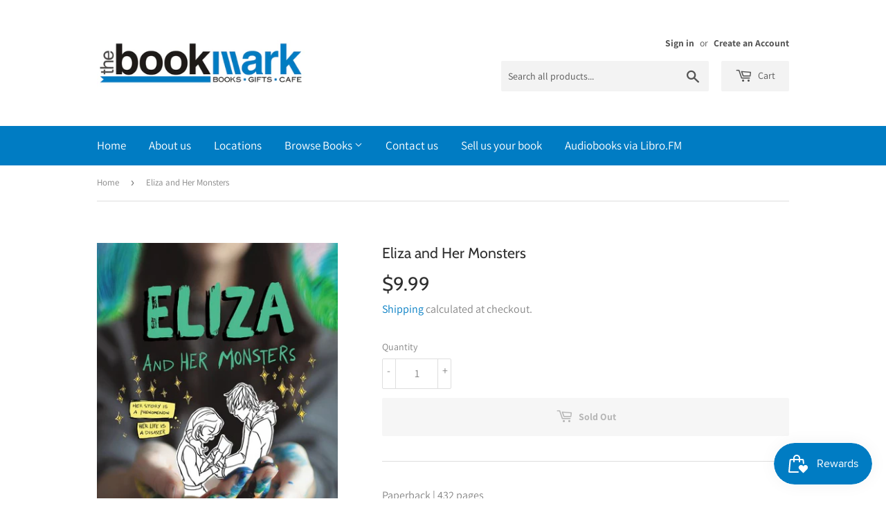

--- FILE ---
content_type: text/html; charset=utf-8
request_url: https://thebookmarkpr.com/products/eliza-and-her-monsters
body_size: 27299
content:
<!doctype html>
<html class="no-touch no-js" lang="en">
<head>
  <script>(function(H){H.className=H.className.replace(/\bno-js\b/,'js')})(document.documentElement)</script>
  <!-- Basic page needs ================================================== -->
  <meta charset="utf-8">
  <meta http-equiv="X-UA-Compatible" content="IE=edge,chrome=1">

  
  <link rel="shortcut icon" href="//thebookmarkpr.com/cdn/shop/files/BOOKMARK2_818933a7-dceb-4183-b2a9-717fa780f342_32x32.png?v=1614307680" type="image/png" />
  

  <!-- Title and description ================================================== -->
  <title>
  Eliza and Her Monsters &ndash; The Bookmark Books &amp; Gifts
  </title>

  
    <meta name="description" content="Paperback | 432 pages Eighteen-year-old Eliza Mirk is the anonymous creator of the wildly popular webcomic Monstrous Sea, but when a new boy at school tempts her to live a life offline, everything she’s worked for begins to crumble. Scott Westerfeld’s Afterworlds meets Noelle Stevenson’s Nimona in this acclaimed novel ">
  

  <!-- Product meta ================================================== -->
  <!-- /snippets/social-meta-tags.liquid -->




<meta property="og:site_name" content="The Bookmark Books &amp; Gifts">
<meta property="og:url" content="https://thebookmarkpr.com/products/eliza-and-her-monsters">
<meta property="og:title" content="Eliza and Her Monsters">
<meta property="og:type" content="product">
<meta property="og:description" content="Paperback | 432 pages Eighteen-year-old Eliza Mirk is the anonymous creator of the wildly popular webcomic Monstrous Sea, but when a new boy at school tempts her to live a life offline, everything she’s worked for begins to crumble. Scott Westerfeld’s Afterworlds meets Noelle Stevenson’s Nimona in this acclaimed novel ">

  <meta property="og:price:amount" content="9.99">
  <meta property="og:price:currency" content="USD">

<meta property="og:image" content="http://thebookmarkpr.com/cdn/shop/products/9780062290144_34e24_1200x1200.jpg?v=1588690606">
<meta property="og:image:secure_url" content="https://thebookmarkpr.com/cdn/shop/products/9780062290144_34e24_1200x1200.jpg?v=1588690606">


  <meta name="twitter:site" content="@TheBookmarkPR">

<meta name="twitter:card" content="summary_large_image">
<meta name="twitter:title" content="Eliza and Her Monsters">
<meta name="twitter:description" content="Paperback | 432 pages Eighteen-year-old Eliza Mirk is the anonymous creator of the wildly popular webcomic Monstrous Sea, but when a new boy at school tempts her to live a life offline, everything she’s worked for begins to crumble. Scott Westerfeld’s Afterworlds meets Noelle Stevenson’s Nimona in this acclaimed novel ">


  <!-- CSS3 variables ================================================== -->
  <style data-shopify>
  :root {
    --color-body-text: #858585;
    --color-body: #ffffff;
  }
</style>


  <!-- Helpers ================================================== -->
  <link rel="canonical" href="https://thebookmarkpr.com/products/eliza-and-her-monsters">
  <meta name="viewport" content="width=device-width,initial-scale=1">

  <!-- CSS ================================================== -->
  <link href="//thebookmarkpr.com/cdn/shop/t/3/assets/theme.scss.css?v=6149740179322712911767887731" rel="stylesheet" type="text/css" media="all" />

  <script>

    var moneyFormat = '${{amount}}';

    var theme = {
      strings:{
        product:{
          unavailable: "Unavailable",
          will_be_in_stock_after:"Will be in stock after [date]",
          only_left:"Only 1 left!",
          unitPrice: "Unit price",
          unitPriceSeparator: "per"
        },
        navigation:{
          more_link: "More"
        },
        map:{
          addressError: "Error looking up that address",
          addressNoResults: "No results for that address",
          addressQueryLimit: "You have exceeded the Google API usage limit. Consider upgrading to a \u003ca href=\"https:\/\/developers.google.com\/maps\/premium\/usage-limits\"\u003ePremium Plan\u003c\/a\u003e.",
          authError: "There was a problem authenticating your Google Maps API Key."
        }
      },
      settings:{
        cartType: "modal"
      }
    };</script>

  <!-- Header hook for plugins ================================================== -->
  <script>window.performance && window.performance.mark && window.performance.mark('shopify.content_for_header.start');</script><meta name="google-site-verification" content="x2r_4To6RbsG0mbNmhygrqKM4RthwEa5YAZRMaRy6Vw">
<meta id="shopify-digital-wallet" name="shopify-digital-wallet" content="/37630574729/digital_wallets/dialog">
<meta name="shopify-checkout-api-token" content="b987ae2497e476b6e675079518c33c30">
<meta id="in-context-paypal-metadata" data-shop-id="37630574729" data-venmo-supported="false" data-environment="production" data-locale="en_US" data-paypal-v4="true" data-currency="USD">
<link rel="alternate" type="application/json+oembed" href="https://thebookmarkpr.com/products/eliza-and-her-monsters.oembed">
<script async="async" src="/checkouts/internal/preloads.js?locale=en-US"></script>
<link rel="preconnect" href="https://shop.app" crossorigin="anonymous">
<script async="async" src="https://shop.app/checkouts/internal/preloads.js?locale=en-US&shop_id=37630574729" crossorigin="anonymous"></script>
<script id="apple-pay-shop-capabilities" type="application/json">{"shopId":37630574729,"countryCode":"US","currencyCode":"USD","merchantCapabilities":["supports3DS"],"merchantId":"gid:\/\/shopify\/Shop\/37630574729","merchantName":"The Bookmark Books \u0026 Gifts","requiredBillingContactFields":["postalAddress","email","phone"],"requiredShippingContactFields":["postalAddress","email","phone"],"shippingType":"shipping","supportedNetworks":["visa","masterCard","amex","discover","elo","jcb"],"total":{"type":"pending","label":"The Bookmark Books \u0026 Gifts","amount":"1.00"},"shopifyPaymentsEnabled":true,"supportsSubscriptions":true}</script>
<script id="shopify-features" type="application/json">{"accessToken":"b987ae2497e476b6e675079518c33c30","betas":["rich-media-storefront-analytics"],"domain":"thebookmarkpr.com","predictiveSearch":true,"shopId":37630574729,"locale":"en"}</script>
<script>var Shopify = Shopify || {};
Shopify.shop = "the-bookmark-books-gifts.myshopify.com";
Shopify.locale = "en";
Shopify.currency = {"active":"USD","rate":"1.0"};
Shopify.country = "US";
Shopify.theme = {"name":"Supply","id":120276058249,"schema_name":"Supply","schema_version":"9.5.1","theme_store_id":679,"role":"main"};
Shopify.theme.handle = "null";
Shopify.theme.style = {"id":null,"handle":null};
Shopify.cdnHost = "thebookmarkpr.com/cdn";
Shopify.routes = Shopify.routes || {};
Shopify.routes.root = "/";</script>
<script type="module">!function(o){(o.Shopify=o.Shopify||{}).modules=!0}(window);</script>
<script>!function(o){function n(){var o=[];function n(){o.push(Array.prototype.slice.apply(arguments))}return n.q=o,n}var t=o.Shopify=o.Shopify||{};t.loadFeatures=n(),t.autoloadFeatures=n()}(window);</script>
<script>
  window.ShopifyPay = window.ShopifyPay || {};
  window.ShopifyPay.apiHost = "shop.app\/pay";
  window.ShopifyPay.redirectState = null;
</script>
<script id="shop-js-analytics" type="application/json">{"pageType":"product"}</script>
<script defer="defer" async type="module" src="//thebookmarkpr.com/cdn/shopifycloud/shop-js/modules/v2/client.init-shop-cart-sync_BT-GjEfc.en.esm.js"></script>
<script defer="defer" async type="module" src="//thebookmarkpr.com/cdn/shopifycloud/shop-js/modules/v2/chunk.common_D58fp_Oc.esm.js"></script>
<script defer="defer" async type="module" src="//thebookmarkpr.com/cdn/shopifycloud/shop-js/modules/v2/chunk.modal_xMitdFEc.esm.js"></script>
<script type="module">
  await import("//thebookmarkpr.com/cdn/shopifycloud/shop-js/modules/v2/client.init-shop-cart-sync_BT-GjEfc.en.esm.js");
await import("//thebookmarkpr.com/cdn/shopifycloud/shop-js/modules/v2/chunk.common_D58fp_Oc.esm.js");
await import("//thebookmarkpr.com/cdn/shopifycloud/shop-js/modules/v2/chunk.modal_xMitdFEc.esm.js");

  window.Shopify.SignInWithShop?.initShopCartSync?.({"fedCMEnabled":true,"windoidEnabled":true});

</script>
<script>
  window.Shopify = window.Shopify || {};
  if (!window.Shopify.featureAssets) window.Shopify.featureAssets = {};
  window.Shopify.featureAssets['shop-js'] = {"shop-cart-sync":["modules/v2/client.shop-cart-sync_DZOKe7Ll.en.esm.js","modules/v2/chunk.common_D58fp_Oc.esm.js","modules/v2/chunk.modal_xMitdFEc.esm.js"],"init-fed-cm":["modules/v2/client.init-fed-cm_B6oLuCjv.en.esm.js","modules/v2/chunk.common_D58fp_Oc.esm.js","modules/v2/chunk.modal_xMitdFEc.esm.js"],"shop-cash-offers":["modules/v2/client.shop-cash-offers_D2sdYoxE.en.esm.js","modules/v2/chunk.common_D58fp_Oc.esm.js","modules/v2/chunk.modal_xMitdFEc.esm.js"],"shop-login-button":["modules/v2/client.shop-login-button_QeVjl5Y3.en.esm.js","modules/v2/chunk.common_D58fp_Oc.esm.js","modules/v2/chunk.modal_xMitdFEc.esm.js"],"pay-button":["modules/v2/client.pay-button_DXTOsIq6.en.esm.js","modules/v2/chunk.common_D58fp_Oc.esm.js","modules/v2/chunk.modal_xMitdFEc.esm.js"],"shop-button":["modules/v2/client.shop-button_DQZHx9pm.en.esm.js","modules/v2/chunk.common_D58fp_Oc.esm.js","modules/v2/chunk.modal_xMitdFEc.esm.js"],"avatar":["modules/v2/client.avatar_BTnouDA3.en.esm.js"],"init-windoid":["modules/v2/client.init-windoid_CR1B-cfM.en.esm.js","modules/v2/chunk.common_D58fp_Oc.esm.js","modules/v2/chunk.modal_xMitdFEc.esm.js"],"init-shop-for-new-customer-accounts":["modules/v2/client.init-shop-for-new-customer-accounts_C_vY_xzh.en.esm.js","modules/v2/client.shop-login-button_QeVjl5Y3.en.esm.js","modules/v2/chunk.common_D58fp_Oc.esm.js","modules/v2/chunk.modal_xMitdFEc.esm.js"],"init-shop-email-lookup-coordinator":["modules/v2/client.init-shop-email-lookup-coordinator_BI7n9ZSv.en.esm.js","modules/v2/chunk.common_D58fp_Oc.esm.js","modules/v2/chunk.modal_xMitdFEc.esm.js"],"init-shop-cart-sync":["modules/v2/client.init-shop-cart-sync_BT-GjEfc.en.esm.js","modules/v2/chunk.common_D58fp_Oc.esm.js","modules/v2/chunk.modal_xMitdFEc.esm.js"],"shop-toast-manager":["modules/v2/client.shop-toast-manager_DiYdP3xc.en.esm.js","modules/v2/chunk.common_D58fp_Oc.esm.js","modules/v2/chunk.modal_xMitdFEc.esm.js"],"init-customer-accounts":["modules/v2/client.init-customer-accounts_D9ZNqS-Q.en.esm.js","modules/v2/client.shop-login-button_QeVjl5Y3.en.esm.js","modules/v2/chunk.common_D58fp_Oc.esm.js","modules/v2/chunk.modal_xMitdFEc.esm.js"],"init-customer-accounts-sign-up":["modules/v2/client.init-customer-accounts-sign-up_iGw4briv.en.esm.js","modules/v2/client.shop-login-button_QeVjl5Y3.en.esm.js","modules/v2/chunk.common_D58fp_Oc.esm.js","modules/v2/chunk.modal_xMitdFEc.esm.js"],"shop-follow-button":["modules/v2/client.shop-follow-button_CqMgW2wH.en.esm.js","modules/v2/chunk.common_D58fp_Oc.esm.js","modules/v2/chunk.modal_xMitdFEc.esm.js"],"checkout-modal":["modules/v2/client.checkout-modal_xHeaAweL.en.esm.js","modules/v2/chunk.common_D58fp_Oc.esm.js","modules/v2/chunk.modal_xMitdFEc.esm.js"],"shop-login":["modules/v2/client.shop-login_D91U-Q7h.en.esm.js","modules/v2/chunk.common_D58fp_Oc.esm.js","modules/v2/chunk.modal_xMitdFEc.esm.js"],"lead-capture":["modules/v2/client.lead-capture_BJmE1dJe.en.esm.js","modules/v2/chunk.common_D58fp_Oc.esm.js","modules/v2/chunk.modal_xMitdFEc.esm.js"],"payment-terms":["modules/v2/client.payment-terms_Ci9AEqFq.en.esm.js","modules/v2/chunk.common_D58fp_Oc.esm.js","modules/v2/chunk.modal_xMitdFEc.esm.js"]};
</script>
<script>(function() {
  var isLoaded = false;
  function asyncLoad() {
    if (isLoaded) return;
    isLoaded = true;
    var urls = ["https:\/\/zooomyapps.com\/backinstock\/ZooomyOrders.js?shop=the-bookmark-books-gifts.myshopify.com"];
    for (var i = 0; i < urls.length; i++) {
      var s = document.createElement('script');
      s.type = 'text/javascript';
      s.async = true;
      s.src = urls[i];
      var x = document.getElementsByTagName('script')[0];
      x.parentNode.insertBefore(s, x);
    }
  };
  if(window.attachEvent) {
    window.attachEvent('onload', asyncLoad);
  } else {
    window.addEventListener('load', asyncLoad, false);
  }
})();</script>
<script id="__st">var __st={"a":37630574729,"offset":-14400,"reqid":"c4ac44fa-3232-4627-9003-78f488b39675-1769067271","pageurl":"thebookmarkpr.com\/products\/eliza-and-her-monsters","u":"17c63c848cfc","p":"product","rtyp":"product","rid":4994943451273};</script>
<script>window.ShopifyPaypalV4VisibilityTracking = true;</script>
<script id="captcha-bootstrap">!function(){'use strict';const t='contact',e='account',n='new_comment',o=[[t,t],['blogs',n],['comments',n],[t,'customer']],c=[[e,'customer_login'],[e,'guest_login'],[e,'recover_customer_password'],[e,'create_customer']],r=t=>t.map((([t,e])=>`form[action*='/${t}']:not([data-nocaptcha='true']) input[name='form_type'][value='${e}']`)).join(','),a=t=>()=>t?[...document.querySelectorAll(t)].map((t=>t.form)):[];function s(){const t=[...o],e=r(t);return a(e)}const i='password',u='form_key',d=['recaptcha-v3-token','g-recaptcha-response','h-captcha-response',i],f=()=>{try{return window.sessionStorage}catch{return}},m='__shopify_v',_=t=>t.elements[u];function p(t,e,n=!1){try{const o=window.sessionStorage,c=JSON.parse(o.getItem(e)),{data:r}=function(t){const{data:e,action:n}=t;return t[m]||n?{data:e,action:n}:{data:t,action:n}}(c);for(const[e,n]of Object.entries(r))t.elements[e]&&(t.elements[e].value=n);n&&o.removeItem(e)}catch(o){console.error('form repopulation failed',{error:o})}}const l='form_type',E='cptcha';function T(t){t.dataset[E]=!0}const w=window,h=w.document,L='Shopify',v='ce_forms',y='captcha';let A=!1;((t,e)=>{const n=(g='f06e6c50-85a8-45c8-87d0-21a2b65856fe',I='https://cdn.shopify.com/shopifycloud/storefront-forms-hcaptcha/ce_storefront_forms_captcha_hcaptcha.v1.5.2.iife.js',D={infoText:'Protected by hCaptcha',privacyText:'Privacy',termsText:'Terms'},(t,e,n)=>{const o=w[L][v],c=o.bindForm;if(c)return c(t,g,e,D).then(n);var r;o.q.push([[t,g,e,D],n]),r=I,A||(h.body.append(Object.assign(h.createElement('script'),{id:'captcha-provider',async:!0,src:r})),A=!0)});var g,I,D;w[L]=w[L]||{},w[L][v]=w[L][v]||{},w[L][v].q=[],w[L][y]=w[L][y]||{},w[L][y].protect=function(t,e){n(t,void 0,e),T(t)},Object.freeze(w[L][y]),function(t,e,n,w,h,L){const[v,y,A,g]=function(t,e,n){const i=e?o:[],u=t?c:[],d=[...i,...u],f=r(d),m=r(i),_=r(d.filter((([t,e])=>n.includes(e))));return[a(f),a(m),a(_),s()]}(w,h,L),I=t=>{const e=t.target;return e instanceof HTMLFormElement?e:e&&e.form},D=t=>v().includes(t);t.addEventListener('submit',(t=>{const e=I(t);if(!e)return;const n=D(e)&&!e.dataset.hcaptchaBound&&!e.dataset.recaptchaBound,o=_(e),c=g().includes(e)&&(!o||!o.value);(n||c)&&t.preventDefault(),c&&!n&&(function(t){try{if(!f())return;!function(t){const e=f();if(!e)return;const n=_(t);if(!n)return;const o=n.value;o&&e.removeItem(o)}(t);const e=Array.from(Array(32),(()=>Math.random().toString(36)[2])).join('');!function(t,e){_(t)||t.append(Object.assign(document.createElement('input'),{type:'hidden',name:u})),t.elements[u].value=e}(t,e),function(t,e){const n=f();if(!n)return;const o=[...t.querySelectorAll(`input[type='${i}']`)].map((({name:t})=>t)),c=[...d,...o],r={};for(const[a,s]of new FormData(t).entries())c.includes(a)||(r[a]=s);n.setItem(e,JSON.stringify({[m]:1,action:t.action,data:r}))}(t,e)}catch(e){console.error('failed to persist form',e)}}(e),e.submit())}));const S=(t,e)=>{t&&!t.dataset[E]&&(n(t,e.some((e=>e===t))),T(t))};for(const o of['focusin','change'])t.addEventListener(o,(t=>{const e=I(t);D(e)&&S(e,y())}));const B=e.get('form_key'),M=e.get(l),P=B&&M;t.addEventListener('DOMContentLoaded',(()=>{const t=y();if(P)for(const e of t)e.elements[l].value===M&&p(e,B);[...new Set([...A(),...v().filter((t=>'true'===t.dataset.shopifyCaptcha))])].forEach((e=>S(e,t)))}))}(h,new URLSearchParams(w.location.search),n,t,e,['guest_login'])})(!0,!0)}();</script>
<script integrity="sha256-4kQ18oKyAcykRKYeNunJcIwy7WH5gtpwJnB7kiuLZ1E=" data-source-attribution="shopify.loadfeatures" defer="defer" src="//thebookmarkpr.com/cdn/shopifycloud/storefront/assets/storefront/load_feature-a0a9edcb.js" crossorigin="anonymous"></script>
<script crossorigin="anonymous" defer="defer" src="//thebookmarkpr.com/cdn/shopifycloud/storefront/assets/shopify_pay/storefront-65b4c6d7.js?v=20250812"></script>
<script data-source-attribution="shopify.dynamic_checkout.dynamic.init">var Shopify=Shopify||{};Shopify.PaymentButton=Shopify.PaymentButton||{isStorefrontPortableWallets:!0,init:function(){window.Shopify.PaymentButton.init=function(){};var t=document.createElement("script");t.src="https://thebookmarkpr.com/cdn/shopifycloud/portable-wallets/latest/portable-wallets.en.js",t.type="module",document.head.appendChild(t)}};
</script>
<script data-source-attribution="shopify.dynamic_checkout.buyer_consent">
  function portableWalletsHideBuyerConsent(e){var t=document.getElementById("shopify-buyer-consent"),n=document.getElementById("shopify-subscription-policy-button");t&&n&&(t.classList.add("hidden"),t.setAttribute("aria-hidden","true"),n.removeEventListener("click",e))}function portableWalletsShowBuyerConsent(e){var t=document.getElementById("shopify-buyer-consent"),n=document.getElementById("shopify-subscription-policy-button");t&&n&&(t.classList.remove("hidden"),t.removeAttribute("aria-hidden"),n.addEventListener("click",e))}window.Shopify?.PaymentButton&&(window.Shopify.PaymentButton.hideBuyerConsent=portableWalletsHideBuyerConsent,window.Shopify.PaymentButton.showBuyerConsent=portableWalletsShowBuyerConsent);
</script>
<script>
  function portableWalletsCleanup(e){e&&e.src&&console.error("Failed to load portable wallets script "+e.src);var t=document.querySelectorAll("shopify-accelerated-checkout .shopify-payment-button__skeleton, shopify-accelerated-checkout-cart .wallet-cart-button__skeleton"),e=document.getElementById("shopify-buyer-consent");for(let e=0;e<t.length;e++)t[e].remove();e&&e.remove()}function portableWalletsNotLoadedAsModule(e){e instanceof ErrorEvent&&"string"==typeof e.message&&e.message.includes("import.meta")&&"string"==typeof e.filename&&e.filename.includes("portable-wallets")&&(window.removeEventListener("error",portableWalletsNotLoadedAsModule),window.Shopify.PaymentButton.failedToLoad=e,"loading"===document.readyState?document.addEventListener("DOMContentLoaded",window.Shopify.PaymentButton.init):window.Shopify.PaymentButton.init())}window.addEventListener("error",portableWalletsNotLoadedAsModule);
</script>

<script type="module" src="https://thebookmarkpr.com/cdn/shopifycloud/portable-wallets/latest/portable-wallets.en.js" onError="portableWalletsCleanup(this)" crossorigin="anonymous"></script>
<script nomodule>
  document.addEventListener("DOMContentLoaded", portableWalletsCleanup);
</script>

<link id="shopify-accelerated-checkout-styles" rel="stylesheet" media="screen" href="https://thebookmarkpr.com/cdn/shopifycloud/portable-wallets/latest/accelerated-checkout-backwards-compat.css" crossorigin="anonymous">
<style id="shopify-accelerated-checkout-cart">
        #shopify-buyer-consent {
  margin-top: 1em;
  display: inline-block;
  width: 100%;
}

#shopify-buyer-consent.hidden {
  display: none;
}

#shopify-subscription-policy-button {
  background: none;
  border: none;
  padding: 0;
  text-decoration: underline;
  font-size: inherit;
  cursor: pointer;
}

#shopify-subscription-policy-button::before {
  box-shadow: none;
}

      </style>

<script>window.performance && window.performance.mark && window.performance.mark('shopify.content_for_header.end');</script>

  
  

  <script src="//thebookmarkpr.com/cdn/shop/t/3/assets/jquery-2.2.3.min.js?v=58211863146907186831621620573" type="text/javascript"></script>

  <script src="//thebookmarkpr.com/cdn/shop/t/3/assets/lazysizes.min.js?v=8147953233334221341621620573" async="async"></script>
  <script src="//thebookmarkpr.com/cdn/shop/t/3/assets/vendor.js?v=106177282645720727331621620576" defer="defer"></script>
  <script src="//thebookmarkpr.com/cdn/shop/t/3/assets/theme.js?v=21493203922231010411621623349" defer="defer"></script>



<script src="https://cdn.shopify.com/extensions/019bdd7a-c110-7969-8f1c-937dfc03ea8a/smile-io-272/assets/smile-loader.js" type="text/javascript" defer="defer"></script>
<link href="https://monorail-edge.shopifysvc.com" rel="dns-prefetch">
<script>(function(){if ("sendBeacon" in navigator && "performance" in window) {try {var session_token_from_headers = performance.getEntriesByType('navigation')[0].serverTiming.find(x => x.name == '_s').description;} catch {var session_token_from_headers = undefined;}var session_cookie_matches = document.cookie.match(/_shopify_s=([^;]*)/);var session_token_from_cookie = session_cookie_matches && session_cookie_matches.length === 2 ? session_cookie_matches[1] : "";var session_token = session_token_from_headers || session_token_from_cookie || "";function handle_abandonment_event(e) {var entries = performance.getEntries().filter(function(entry) {return /monorail-edge.shopifysvc.com/.test(entry.name);});if (!window.abandonment_tracked && entries.length === 0) {window.abandonment_tracked = true;var currentMs = Date.now();var navigation_start = performance.timing.navigationStart;var payload = {shop_id: 37630574729,url: window.location.href,navigation_start,duration: currentMs - navigation_start,session_token,page_type: "product"};window.navigator.sendBeacon("https://monorail-edge.shopifysvc.com/v1/produce", JSON.stringify({schema_id: "online_store_buyer_site_abandonment/1.1",payload: payload,metadata: {event_created_at_ms: currentMs,event_sent_at_ms: currentMs}}));}}window.addEventListener('pagehide', handle_abandonment_event);}}());</script>
<script id="web-pixels-manager-setup">(function e(e,d,r,n,o){if(void 0===o&&(o={}),!Boolean(null===(a=null===(i=window.Shopify)||void 0===i?void 0:i.analytics)||void 0===a?void 0:a.replayQueue)){var i,a;window.Shopify=window.Shopify||{};var t=window.Shopify;t.analytics=t.analytics||{};var s=t.analytics;s.replayQueue=[],s.publish=function(e,d,r){return s.replayQueue.push([e,d,r]),!0};try{self.performance.mark("wpm:start")}catch(e){}var l=function(){var e={modern:/Edge?\/(1{2}[4-9]|1[2-9]\d|[2-9]\d{2}|\d{4,})\.\d+(\.\d+|)|Firefox\/(1{2}[4-9]|1[2-9]\d|[2-9]\d{2}|\d{4,})\.\d+(\.\d+|)|Chrom(ium|e)\/(9{2}|\d{3,})\.\d+(\.\d+|)|(Maci|X1{2}).+ Version\/(15\.\d+|(1[6-9]|[2-9]\d|\d{3,})\.\d+)([,.]\d+|)( \(\w+\)|)( Mobile\/\w+|) Safari\/|Chrome.+OPR\/(9{2}|\d{3,})\.\d+\.\d+|(CPU[ +]OS|iPhone[ +]OS|CPU[ +]iPhone|CPU IPhone OS|CPU iPad OS)[ +]+(15[._]\d+|(1[6-9]|[2-9]\d|\d{3,})[._]\d+)([._]\d+|)|Android:?[ /-](13[3-9]|1[4-9]\d|[2-9]\d{2}|\d{4,})(\.\d+|)(\.\d+|)|Android.+Firefox\/(13[5-9]|1[4-9]\d|[2-9]\d{2}|\d{4,})\.\d+(\.\d+|)|Android.+Chrom(ium|e)\/(13[3-9]|1[4-9]\d|[2-9]\d{2}|\d{4,})\.\d+(\.\d+|)|SamsungBrowser\/([2-9]\d|\d{3,})\.\d+/,legacy:/Edge?\/(1[6-9]|[2-9]\d|\d{3,})\.\d+(\.\d+|)|Firefox\/(5[4-9]|[6-9]\d|\d{3,})\.\d+(\.\d+|)|Chrom(ium|e)\/(5[1-9]|[6-9]\d|\d{3,})\.\d+(\.\d+|)([\d.]+$|.*Safari\/(?![\d.]+ Edge\/[\d.]+$))|(Maci|X1{2}).+ Version\/(10\.\d+|(1[1-9]|[2-9]\d|\d{3,})\.\d+)([,.]\d+|)( \(\w+\)|)( Mobile\/\w+|) Safari\/|Chrome.+OPR\/(3[89]|[4-9]\d|\d{3,})\.\d+\.\d+|(CPU[ +]OS|iPhone[ +]OS|CPU[ +]iPhone|CPU IPhone OS|CPU iPad OS)[ +]+(10[._]\d+|(1[1-9]|[2-9]\d|\d{3,})[._]\d+)([._]\d+|)|Android:?[ /-](13[3-9]|1[4-9]\d|[2-9]\d{2}|\d{4,})(\.\d+|)(\.\d+|)|Mobile Safari.+OPR\/([89]\d|\d{3,})\.\d+\.\d+|Android.+Firefox\/(13[5-9]|1[4-9]\d|[2-9]\d{2}|\d{4,})\.\d+(\.\d+|)|Android.+Chrom(ium|e)\/(13[3-9]|1[4-9]\d|[2-9]\d{2}|\d{4,})\.\d+(\.\d+|)|Android.+(UC? ?Browser|UCWEB|U3)[ /]?(15\.([5-9]|\d{2,})|(1[6-9]|[2-9]\d|\d{3,})\.\d+)\.\d+|SamsungBrowser\/(5\.\d+|([6-9]|\d{2,})\.\d+)|Android.+MQ{2}Browser\/(14(\.(9|\d{2,})|)|(1[5-9]|[2-9]\d|\d{3,})(\.\d+|))(\.\d+|)|K[Aa][Ii]OS\/(3\.\d+|([4-9]|\d{2,})\.\d+)(\.\d+|)/},d=e.modern,r=e.legacy,n=navigator.userAgent;return n.match(d)?"modern":n.match(r)?"legacy":"unknown"}(),u="modern"===l?"modern":"legacy",c=(null!=n?n:{modern:"",legacy:""})[u],f=function(e){return[e.baseUrl,"/wpm","/b",e.hashVersion,"modern"===e.buildTarget?"m":"l",".js"].join("")}({baseUrl:d,hashVersion:r,buildTarget:u}),m=function(e){var d=e.version,r=e.bundleTarget,n=e.surface,o=e.pageUrl,i=e.monorailEndpoint;return{emit:function(e){var a=e.status,t=e.errorMsg,s=(new Date).getTime(),l=JSON.stringify({metadata:{event_sent_at_ms:s},events:[{schema_id:"web_pixels_manager_load/3.1",payload:{version:d,bundle_target:r,page_url:o,status:a,surface:n,error_msg:t},metadata:{event_created_at_ms:s}}]});if(!i)return console&&console.warn&&console.warn("[Web Pixels Manager] No Monorail endpoint provided, skipping logging."),!1;try{return self.navigator.sendBeacon.bind(self.navigator)(i,l)}catch(e){}var u=new XMLHttpRequest;try{return u.open("POST",i,!0),u.setRequestHeader("Content-Type","text/plain"),u.send(l),!0}catch(e){return console&&console.warn&&console.warn("[Web Pixels Manager] Got an unhandled error while logging to Monorail."),!1}}}}({version:r,bundleTarget:l,surface:e.surface,pageUrl:self.location.href,monorailEndpoint:e.monorailEndpoint});try{o.browserTarget=l,function(e){var d=e.src,r=e.async,n=void 0===r||r,o=e.onload,i=e.onerror,a=e.sri,t=e.scriptDataAttributes,s=void 0===t?{}:t,l=document.createElement("script"),u=document.querySelector("head"),c=document.querySelector("body");if(l.async=n,l.src=d,a&&(l.integrity=a,l.crossOrigin="anonymous"),s)for(var f in s)if(Object.prototype.hasOwnProperty.call(s,f))try{l.dataset[f]=s[f]}catch(e){}if(o&&l.addEventListener("load",o),i&&l.addEventListener("error",i),u)u.appendChild(l);else{if(!c)throw new Error("Did not find a head or body element to append the script");c.appendChild(l)}}({src:f,async:!0,onload:function(){if(!function(){var e,d;return Boolean(null===(d=null===(e=window.Shopify)||void 0===e?void 0:e.analytics)||void 0===d?void 0:d.initialized)}()){var d=window.webPixelsManager.init(e)||void 0;if(d){var r=window.Shopify.analytics;r.replayQueue.forEach((function(e){var r=e[0],n=e[1],o=e[2];d.publishCustomEvent(r,n,o)})),r.replayQueue=[],r.publish=d.publishCustomEvent,r.visitor=d.visitor,r.initialized=!0}}},onerror:function(){return m.emit({status:"failed",errorMsg:"".concat(f," has failed to load")})},sri:function(e){var d=/^sha384-[A-Za-z0-9+/=]+$/;return"string"==typeof e&&d.test(e)}(c)?c:"",scriptDataAttributes:o}),m.emit({status:"loading"})}catch(e){m.emit({status:"failed",errorMsg:(null==e?void 0:e.message)||"Unknown error"})}}})({shopId: 37630574729,storefrontBaseUrl: "https://thebookmarkpr.com",extensionsBaseUrl: "https://extensions.shopifycdn.com/cdn/shopifycloud/web-pixels-manager",monorailEndpoint: "https://monorail-edge.shopifysvc.com/unstable/produce_batch",surface: "storefront-renderer",enabledBetaFlags: ["2dca8a86"],webPixelsConfigList: [{"id":"1853390985","configuration":"{\"config\":\"{\\\"google_tag_ids\\\":[\\\"AW-17826472384\\\",\\\"GT-PHWNF8X9\\\"],\\\"target_country\\\":\\\"ZZ\\\",\\\"gtag_events\\\":[{\\\"type\\\":\\\"begin_checkout\\\",\\\"action_label\\\":\\\"AW-17826472384\\\/0EWyCKrMh9YbEMDDqbRC\\\"},{\\\"type\\\":\\\"search\\\",\\\"action_label\\\":\\\"AW-17826472384\\\/5kOVCLbMh9YbEMDDqbRC\\\"},{\\\"type\\\":\\\"view_item\\\",\\\"action_label\\\":[\\\"AW-17826472384\\\/LCk0CLPMh9YbEMDDqbRC\\\",\\\"MC-GGF34H8JXR\\\"]},{\\\"type\\\":\\\"purchase\\\",\\\"action_label\\\":[\\\"AW-17826472384\\\/RdYhCKfMh9YbEMDDqbRC\\\",\\\"MC-GGF34H8JXR\\\"]},{\\\"type\\\":\\\"page_view\\\",\\\"action_label\\\":[\\\"AW-17826472384\\\/ayHwCLDMh9YbEMDDqbRC\\\",\\\"MC-GGF34H8JXR\\\"]},{\\\"type\\\":\\\"add_payment_info\\\",\\\"action_label\\\":\\\"AW-17826472384\\\/d8jjCLnMh9YbEMDDqbRC\\\"},{\\\"type\\\":\\\"add_to_cart\\\",\\\"action_label\\\":\\\"AW-17826472384\\\/W9r9CK3Mh9YbEMDDqbRC\\\"}],\\\"enable_monitoring_mode\\\":false}\"}","eventPayloadVersion":"v1","runtimeContext":"OPEN","scriptVersion":"b2a88bafab3e21179ed38636efcd8a93","type":"APP","apiClientId":1780363,"privacyPurposes":[],"dataSharingAdjustments":{"protectedCustomerApprovalScopes":["read_customer_address","read_customer_email","read_customer_name","read_customer_personal_data","read_customer_phone"]}},{"id":"1188364425","configuration":"{\"accountID\":\"7891\"}","eventPayloadVersion":"v1","runtimeContext":"STRICT","scriptVersion":"b6d5c164c7240717c36e822bed49df75","type":"APP","apiClientId":2713865,"privacyPurposes":["ANALYTICS","MARKETING","SALE_OF_DATA"],"dataSharingAdjustments":{"protectedCustomerApprovalScopes":["read_customer_personal_data"]}},{"id":"145522825","configuration":"{\"pixel_id\":\"220952225989083\",\"pixel_type\":\"facebook_pixel\",\"metaapp_system_user_token\":\"-\"}","eventPayloadVersion":"v1","runtimeContext":"OPEN","scriptVersion":"ca16bc87fe92b6042fbaa3acc2fbdaa6","type":"APP","apiClientId":2329312,"privacyPurposes":["ANALYTICS","MARKETING","SALE_OF_DATA"],"dataSharingAdjustments":{"protectedCustomerApprovalScopes":["read_customer_address","read_customer_email","read_customer_name","read_customer_personal_data","read_customer_phone"]}},{"id":"shopify-app-pixel","configuration":"{}","eventPayloadVersion":"v1","runtimeContext":"STRICT","scriptVersion":"0450","apiClientId":"shopify-pixel","type":"APP","privacyPurposes":["ANALYTICS","MARKETING"]},{"id":"shopify-custom-pixel","eventPayloadVersion":"v1","runtimeContext":"LAX","scriptVersion":"0450","apiClientId":"shopify-pixel","type":"CUSTOM","privacyPurposes":["ANALYTICS","MARKETING"]}],isMerchantRequest: false,initData: {"shop":{"name":"The Bookmark Books \u0026 Gifts","paymentSettings":{"currencyCode":"USD"},"myshopifyDomain":"the-bookmark-books-gifts.myshopify.com","countryCode":"US","storefrontUrl":"https:\/\/thebookmarkpr.com"},"customer":null,"cart":null,"checkout":null,"productVariants":[{"price":{"amount":9.99,"currencyCode":"USD"},"product":{"title":"Eliza and Her Monsters","vendor":"Francesca Zappia","id":"4994943451273","untranslatedTitle":"Eliza and Her Monsters","url":"\/products\/eliza-and-her-monsters","type":"YOUNG ADULT"},"id":"33690748190857","image":{"src":"\/\/thebookmarkpr.com\/cdn\/shop\/products\/9780062290144_34e24.jpg?v=1588690606"},"sku":"9780062290144","title":"Default Title","untranslatedTitle":"Default Title"}],"purchasingCompany":null},},"https://thebookmarkpr.com/cdn","fcfee988w5aeb613cpc8e4bc33m6693e112",{"modern":"","legacy":""},{"shopId":"37630574729","storefrontBaseUrl":"https:\/\/thebookmarkpr.com","extensionBaseUrl":"https:\/\/extensions.shopifycdn.com\/cdn\/shopifycloud\/web-pixels-manager","surface":"storefront-renderer","enabledBetaFlags":"[\"2dca8a86\"]","isMerchantRequest":"false","hashVersion":"fcfee988w5aeb613cpc8e4bc33m6693e112","publish":"custom","events":"[[\"page_viewed\",{}],[\"product_viewed\",{\"productVariant\":{\"price\":{\"amount\":9.99,\"currencyCode\":\"USD\"},\"product\":{\"title\":\"Eliza and Her Monsters\",\"vendor\":\"Francesca Zappia\",\"id\":\"4994943451273\",\"untranslatedTitle\":\"Eliza and Her Monsters\",\"url\":\"\/products\/eliza-and-her-monsters\",\"type\":\"YOUNG ADULT\"},\"id\":\"33690748190857\",\"image\":{\"src\":\"\/\/thebookmarkpr.com\/cdn\/shop\/products\/9780062290144_34e24.jpg?v=1588690606\"},\"sku\":\"9780062290144\",\"title\":\"Default Title\",\"untranslatedTitle\":\"Default Title\"}}]]"});</script><script>
  window.ShopifyAnalytics = window.ShopifyAnalytics || {};
  window.ShopifyAnalytics.meta = window.ShopifyAnalytics.meta || {};
  window.ShopifyAnalytics.meta.currency = 'USD';
  var meta = {"product":{"id":4994943451273,"gid":"gid:\/\/shopify\/Product\/4994943451273","vendor":"Francesca Zappia","type":"YOUNG ADULT","handle":"eliza-and-her-monsters","variants":[{"id":33690748190857,"price":999,"name":"Eliza and Her Monsters","public_title":null,"sku":"9780062290144"}],"remote":false},"page":{"pageType":"product","resourceType":"product","resourceId":4994943451273,"requestId":"c4ac44fa-3232-4627-9003-78f488b39675-1769067271"}};
  for (var attr in meta) {
    window.ShopifyAnalytics.meta[attr] = meta[attr];
  }
</script>
<script class="analytics">
  (function () {
    var customDocumentWrite = function(content) {
      var jquery = null;

      if (window.jQuery) {
        jquery = window.jQuery;
      } else if (window.Checkout && window.Checkout.$) {
        jquery = window.Checkout.$;
      }

      if (jquery) {
        jquery('body').append(content);
      }
    };

    var hasLoggedConversion = function(token) {
      if (token) {
        return document.cookie.indexOf('loggedConversion=' + token) !== -1;
      }
      return false;
    }

    var setCookieIfConversion = function(token) {
      if (token) {
        var twoMonthsFromNow = new Date(Date.now());
        twoMonthsFromNow.setMonth(twoMonthsFromNow.getMonth() + 2);

        document.cookie = 'loggedConversion=' + token + '; expires=' + twoMonthsFromNow;
      }
    }

    var trekkie = window.ShopifyAnalytics.lib = window.trekkie = window.trekkie || [];
    if (trekkie.integrations) {
      return;
    }
    trekkie.methods = [
      'identify',
      'page',
      'ready',
      'track',
      'trackForm',
      'trackLink'
    ];
    trekkie.factory = function(method) {
      return function() {
        var args = Array.prototype.slice.call(arguments);
        args.unshift(method);
        trekkie.push(args);
        return trekkie;
      };
    };
    for (var i = 0; i < trekkie.methods.length; i++) {
      var key = trekkie.methods[i];
      trekkie[key] = trekkie.factory(key);
    }
    trekkie.load = function(config) {
      trekkie.config = config || {};
      trekkie.config.initialDocumentCookie = document.cookie;
      var first = document.getElementsByTagName('script')[0];
      var script = document.createElement('script');
      script.type = 'text/javascript';
      script.onerror = function(e) {
        var scriptFallback = document.createElement('script');
        scriptFallback.type = 'text/javascript';
        scriptFallback.onerror = function(error) {
                var Monorail = {
      produce: function produce(monorailDomain, schemaId, payload) {
        var currentMs = new Date().getTime();
        var event = {
          schema_id: schemaId,
          payload: payload,
          metadata: {
            event_created_at_ms: currentMs,
            event_sent_at_ms: currentMs
          }
        };
        return Monorail.sendRequest("https://" + monorailDomain + "/v1/produce", JSON.stringify(event));
      },
      sendRequest: function sendRequest(endpointUrl, payload) {
        // Try the sendBeacon API
        if (window && window.navigator && typeof window.navigator.sendBeacon === 'function' && typeof window.Blob === 'function' && !Monorail.isIos12()) {
          var blobData = new window.Blob([payload], {
            type: 'text/plain'
          });

          if (window.navigator.sendBeacon(endpointUrl, blobData)) {
            return true;
          } // sendBeacon was not successful

        } // XHR beacon

        var xhr = new XMLHttpRequest();

        try {
          xhr.open('POST', endpointUrl);
          xhr.setRequestHeader('Content-Type', 'text/plain');
          xhr.send(payload);
        } catch (e) {
          console.log(e);
        }

        return false;
      },
      isIos12: function isIos12() {
        return window.navigator.userAgent.lastIndexOf('iPhone; CPU iPhone OS 12_') !== -1 || window.navigator.userAgent.lastIndexOf('iPad; CPU OS 12_') !== -1;
      }
    };
    Monorail.produce('monorail-edge.shopifysvc.com',
      'trekkie_storefront_load_errors/1.1',
      {shop_id: 37630574729,
      theme_id: 120276058249,
      app_name: "storefront",
      context_url: window.location.href,
      source_url: "//thebookmarkpr.com/cdn/s/trekkie.storefront.1bbfab421998800ff09850b62e84b8915387986d.min.js"});

        };
        scriptFallback.async = true;
        scriptFallback.src = '//thebookmarkpr.com/cdn/s/trekkie.storefront.1bbfab421998800ff09850b62e84b8915387986d.min.js';
        first.parentNode.insertBefore(scriptFallback, first);
      };
      script.async = true;
      script.src = '//thebookmarkpr.com/cdn/s/trekkie.storefront.1bbfab421998800ff09850b62e84b8915387986d.min.js';
      first.parentNode.insertBefore(script, first);
    };
    trekkie.load(
      {"Trekkie":{"appName":"storefront","development":false,"defaultAttributes":{"shopId":37630574729,"isMerchantRequest":null,"themeId":120276058249,"themeCityHash":"17289955448894295695","contentLanguage":"en","currency":"USD","eventMetadataId":"402eaa85-91de-4556-b4cb-a23ab130c58a"},"isServerSideCookieWritingEnabled":true,"monorailRegion":"shop_domain","enabledBetaFlags":["65f19447"]},"Session Attribution":{},"S2S":{"facebookCapiEnabled":true,"source":"trekkie-storefront-renderer","apiClientId":580111}}
    );

    var loaded = false;
    trekkie.ready(function() {
      if (loaded) return;
      loaded = true;

      window.ShopifyAnalytics.lib = window.trekkie;

      var originalDocumentWrite = document.write;
      document.write = customDocumentWrite;
      try { window.ShopifyAnalytics.merchantGoogleAnalytics.call(this); } catch(error) {};
      document.write = originalDocumentWrite;

      window.ShopifyAnalytics.lib.page(null,{"pageType":"product","resourceType":"product","resourceId":4994943451273,"requestId":"c4ac44fa-3232-4627-9003-78f488b39675-1769067271","shopifyEmitted":true});

      var match = window.location.pathname.match(/checkouts\/(.+)\/(thank_you|post_purchase)/)
      var token = match? match[1]: undefined;
      if (!hasLoggedConversion(token)) {
        setCookieIfConversion(token);
        window.ShopifyAnalytics.lib.track("Viewed Product",{"currency":"USD","variantId":33690748190857,"productId":4994943451273,"productGid":"gid:\/\/shopify\/Product\/4994943451273","name":"Eliza and Her Monsters","price":"9.99","sku":"9780062290144","brand":"Francesca Zappia","variant":null,"category":"YOUNG ADULT","nonInteraction":true,"remote":false},undefined,undefined,{"shopifyEmitted":true});
      window.ShopifyAnalytics.lib.track("monorail:\/\/trekkie_storefront_viewed_product\/1.1",{"currency":"USD","variantId":33690748190857,"productId":4994943451273,"productGid":"gid:\/\/shopify\/Product\/4994943451273","name":"Eliza and Her Monsters","price":"9.99","sku":"9780062290144","brand":"Francesca Zappia","variant":null,"category":"YOUNG ADULT","nonInteraction":true,"remote":false,"referer":"https:\/\/thebookmarkpr.com\/products\/eliza-and-her-monsters"});
      }
    });


        var eventsListenerScript = document.createElement('script');
        eventsListenerScript.async = true;
        eventsListenerScript.src = "//thebookmarkpr.com/cdn/shopifycloud/storefront/assets/shop_events_listener-3da45d37.js";
        document.getElementsByTagName('head')[0].appendChild(eventsListenerScript);

})();</script>
<script
  defer
  src="https://thebookmarkpr.com/cdn/shopifycloud/perf-kit/shopify-perf-kit-3.0.4.min.js"
  data-application="storefront-renderer"
  data-shop-id="37630574729"
  data-render-region="gcp-us-central1"
  data-page-type="product"
  data-theme-instance-id="120276058249"
  data-theme-name="Supply"
  data-theme-version="9.5.1"
  data-monorail-region="shop_domain"
  data-resource-timing-sampling-rate="10"
  data-shs="true"
  data-shs-beacon="true"
  data-shs-export-with-fetch="true"
  data-shs-logs-sample-rate="1"
  data-shs-beacon-endpoint="https://thebookmarkpr.com/api/collect"
></script>
</head>

<body id="eliza-and-her-monsters" class="template-product">

  <div id="shopify-section-header" class="shopify-section header-section"><header class="site-header" role="banner" data-section-id="header" data-section-type="header-section">
  <div class="wrapper">

    <div class="grid--full">
      <div class="grid-item large--one-half">
        
          <div class="h1 header-logo" itemscope itemtype="http://schema.org/Organization">
        
          
          

          <a href="/" itemprop="url">
            <div class="lazyload__image-wrapper no-js header-logo__image" style="max-width:300px;">
              <div style="padding-top:30.538922155688624%;">
                <img class="lazyload js"
                  data-src="//thebookmarkpr.com/cdn/shop/files/BOOKMARK2_59c48590-cab6-4d69-b0d6-6e6c743ff33e_{width}x.jpg?v=1614298526"
                  data-widths="[180, 360, 540, 720, 900, 1080, 1296, 1512, 1728, 2048]"
                  data-aspectratio="3.2745098039215685"
                  data-sizes="auto"
                  alt="The Bookmark Books &amp;amp; Gifts"
                  style="width:300px;">
              </div>
            </div>
            <noscript>
              
              <img src="//thebookmarkpr.com/cdn/shop/files/BOOKMARK2_59c48590-cab6-4d69-b0d6-6e6c743ff33e_300x.jpg?v=1614298526"
                srcset="//thebookmarkpr.com/cdn/shop/files/BOOKMARK2_59c48590-cab6-4d69-b0d6-6e6c743ff33e_300x.jpg?v=1614298526 1x, //thebookmarkpr.com/cdn/shop/files/BOOKMARK2_59c48590-cab6-4d69-b0d6-6e6c743ff33e_300x@2x.jpg?v=1614298526 2x"
                alt="The Bookmark Books &amp;amp; Gifts"
                itemprop="logo"
                style="max-width:300px;">
            </noscript>
          </a>
          
        
          </div>
        
      </div>

      <div class="grid-item large--one-half text-center large--text-right">
        
          <div class="site-header--text-links medium-down--hide">
            

            
              <span class="site-header--meta-links medium-down--hide">
                
                  <a href="https://thebookmarkpr.com/customer_authentication/redirect?locale=en&amp;region_country=US" id="customer_login_link">Sign in</a>
                  <span class="site-header--spacer">or</span>
                  <a href="https://account.thebookmarkpr.com?locale=en" id="customer_register_link">Create an Account</a>
                
              </span>
            
          </div>

          <br class="medium-down--hide">
        

        <form action="/search" method="get" class="search-bar" role="search">
  <input type="hidden" name="type" value="product">

  <input type="search" name="q" value="" placeholder="Search all products..." aria-label="Search all products...">
  <button type="submit" class="search-bar--submit icon-fallback-text">
    <span class="icon icon-search" aria-hidden="true"></span>
    <span class="fallback-text">Search</span>
  </button>
</form>


        <a href="/cart" class="header-cart-btn cart-toggle">
          <span class="icon icon-cart"></span>
          Cart <span class="cart-count cart-badge--desktop hidden-count">0</span>
        </a>
      </div>
    </div>

  </div>
</header>

<div id="mobileNavBar">
  <div class="display-table-cell">
    <button class="menu-toggle mobileNavBar-link" aria-controls="navBar" aria-expanded="false"><span class="icon icon-hamburger" aria-hidden="true"></span>Menu</button>
  </div>
  <div class="display-table-cell">
    <a href="/cart" class="cart-toggle mobileNavBar-link">
      <span class="icon icon-cart"></span>
      Cart <span class="cart-count hidden-count">0</span>
    </a>
  </div>
</div>

<nav class="nav-bar" id="navBar" role="navigation">
  <div class="wrapper">
    <form action="/search" method="get" class="search-bar" role="search">
  <input type="hidden" name="type" value="product">

  <input type="search" name="q" value="" placeholder="Search all products..." aria-label="Search all products...">
  <button type="submit" class="search-bar--submit icon-fallback-text">
    <span class="icon icon-search" aria-hidden="true"></span>
    <span class="fallback-text">Search</span>
  </button>
</form>

    <ul class="mobile-nav" id="MobileNav">
  
  
    
      <li>
        <a
          href="/"
          class="mobile-nav--link"
          data-meganav-type="child"
          >
            Home
        </a>
      </li>
    
  
    
      <li>
        <a
          href="/pages/about-us"
          class="mobile-nav--link"
          data-meganav-type="child"
          >
            About us
        </a>
      </li>
    
  
    
      <li>
        <a
          href="/pages/libreria-en-puerto-rico"
          class="mobile-nav--link"
          data-meganav-type="child"
          >
            Locations
        </a>
      </li>
    
  
    
      
      <li
        class="mobile-nav--has-dropdown "
        aria-haspopup="true">
        <a
          href="/collections/all-books"
          class="mobile-nav--link"
          data-meganav-type="parent"
          >
            Browse Books
        </a>
        <button class="icon icon-arrow-down mobile-nav--button"
          aria-expanded="false"
          aria-label="Browse Books Menu">
        </button>
        <ul
          id="MenuParent-4"
          class="mobile-nav--dropdown mobile-nav--has-grandchildren"
          data-meganav-dropdown>
          
            
              <li>
                <a
                  href="/collections/all-books"
                  class="mobile-nav--link"
                  data-meganav-type="child"
                  >
                    All Books
                </a>
              </li>
            
          
            
              <li>
                <a
                  href="/collections/featured"
                  class="mobile-nav--link"
                  data-meganav-type="child"
                  >
                    Featured
                </a>
              </li>
            
          
            
              <li>
                <a
                  href="/collections/new-releases"
                  class="mobile-nav--link"
                  data-meganav-type="child"
                  >
                    New Releases
                </a>
              </li>
            
          
            
              <li>
                <a
                  href="/collections/staff-picks-1"
                  class="mobile-nav--link"
                  data-meganav-type="child"
                  >
                    Staff Picks
                </a>
              </li>
            
          
            
              <li>
                <a
                  href="/collections/autores-locales"
                  class="mobile-nav--link"
                  data-meganav-type="child"
                  >
                    Autores Locales / Local Authors
                </a>
              </li>
            
          
            
              <li>
                <a
                  href="/collections/arts"
                  class="mobile-nav--link"
                  data-meganav-type="child"
                  >
                    Arts
                </a>
              </li>
            
          
            
              <li>
                <a
                  href="/collections/biographies-memoirs"
                  class="mobile-nav--link"
                  data-meganav-type="child"
                  >
                    Biographies &amp; Memoirs
                </a>
              </li>
            
          
            
              <li>
                <a
                  href="/collections/business-economics"
                  class="mobile-nav--link"
                  data-meganav-type="child"
                  >
                    Business &amp; Economics
                </a>
              </li>
            
          
            
              <li>
                <a
                  href="/collections/kids"
                  class="mobile-nav--link"
                  data-meganav-type="child"
                  >
                    Children
                </a>
              </li>
            
          
            
              <li>
                <a
                  href="/collections/classics-incluye-espanol"
                  class="mobile-nav--link"
                  data-meganav-type="child"
                  >
                    Classic Literature
                </a>
              </li>
            
          
            
              <li>
                <a
                  href="/collections/graphic-novels"
                  class="mobile-nav--link"
                  data-meganav-type="child"
                  >
                    Comics &amp; Graphic Novels
                </a>
              </li>
            
          
            
              <li>
                <a
                  href="/collections/cookbooks"
                  class="mobile-nav--link"
                  data-meganav-type="child"
                  >
                    Cooking
                </a>
              </li>
            
          
            
              <li>
                <a
                  href="/collections/essays"
                  class="mobile-nav--link"
                  data-meganav-type="child"
                  >
                    Essays
                </a>
              </li>
            
          
            
              <li>
                <a
                  href="/collections/fantasy"
                  class="mobile-nav--link"
                  data-meganav-type="child"
                  >
                    Fantasy
                </a>
              </li>
            
          
            
            
              <li
                class="mobile-nav--has-dropdown mobile-nav--has-dropdown-grandchild "
                aria-haspopup="true">
                <a
                  href="/collections/gifts"
                  class="mobile-nav--link"
                  data-meganav-type="parent"
                  >
                    Gifts
                </a>
                <button class="icon icon-arrow-down mobile-nav--button"
                  aria-expanded="false"
                  aria-label="Gifts Menu">
                </button>
                <ul
                  id="MenuChildren-4-15"
                  class="mobile-nav--dropdown-grandchild"
                  data-meganav-dropdown>
                  
                    <li>
                      <a
                        href="/collections/bookmarks"
                        class="mobile-nav--link"
                        data-meganav-type="child"
                        >
                          Bookmarks
                        </a>
                    </li>
                  
                    <li>
                      <a
                        href="/collections/book-lights"
                        class="mobile-nav--link"
                        data-meganav-type="child"
                        >
                          Book Lights
                        </a>
                    </li>
                  
                </ul>
              </li>
            
          
            
              <li>
                <a
                  href="/collections/health-fitness"
                  class="mobile-nav--link"
                  data-meganav-type="child"
                  >
                    Health &amp; Fitness
                </a>
              </li>
            
          
            
              <li>
                <a
                  href="/collections/historical-fiction"
                  class="mobile-nav--link"
                  data-meganav-type="child"
                  >
                    Historical Fiction
                </a>
              </li>
            
          
            
              <li>
                <a
                  href="/collections/history-politics"
                  class="mobile-nav--link"
                  data-meganav-type="child"
                  >
                    History &amp; Politics
                </a>
              </li>
            
          
            
              <li>
                <a
                  href="/collections/libros-en-espanol"
                  class="mobile-nav--link"
                  data-meganav-type="child"
                  >
                    Libros en Español
                </a>
              </li>
            
          
            
              <li>
                <a
                  href="/collections/literary-contemporary-fiction"
                  class="mobile-nav--link"
                  data-meganav-type="child"
                  >
                    Literary &amp; Contemporary Fiction
                </a>
              </li>
            
          
            
              <li>
                <a
                  href="/collections/manga"
                  class="mobile-nav--link"
                  data-meganav-type="child"
                  >
                    Manga
                </a>
              </li>
            
          
            
            
              <li
                class="mobile-nav--has-dropdown mobile-nav--has-dropdown-grandchild "
                aria-haspopup="true">
                <a
                  href="/collections/metafisica"
                  class="mobile-nav--link"
                  data-meganav-type="parent"
                  >
                    Metaphysics
                </a>
                <button class="icon icon-arrow-down mobile-nav--button"
                  aria-expanded="false"
                  aria-label="Metaphysics Menu">
                </button>
                <ul
                  id="MenuChildren-4-22"
                  class="mobile-nav--dropdown-grandchild"
                  data-meganav-dropdown>
                  
                    <li>
                      <a
                        href="/collections/tarot-decks"
                        class="mobile-nav--link"
                        data-meganav-type="child"
                        >
                          Tarot Decks
                        </a>
                    </li>
                  
                    <li>
                      <a
                        href="/collections/oracle-decks"
                        class="mobile-nav--link"
                        data-meganav-type="child"
                        >
                          Oracles
                        </a>
                    </li>
                  
                </ul>
              </li>
            
          
            
              <li>
                <a
                  href="/collections/mysteries-thrillers-horror"
                  class="mobile-nav--link"
                  data-meganav-type="child"
                  >
                    Mysteries, Thrillers &amp; Horror
                </a>
              </li>
            
          
            
              <li>
                <a
                  href="/collections/non-fiction"
                  class="mobile-nav--link"
                  data-meganav-type="child"
                  >
                    Non-Fiction
                </a>
              </li>
            
          
            
              <li>
                <a
                  href="/collections/poetry"
                  class="mobile-nav--link"
                  data-meganav-type="child"
                  >
                    Poetry
                </a>
              </li>
            
          
            
              <li>
                <a
                  href="/collections/reference-incluye-espanol"
                  class="mobile-nav--link"
                  data-meganav-type="child"
                  >
                    Reference
                </a>
              </li>
            
          
            
              <li>
                <a
                  href="/collections/religion-spirituality"
                  class="mobile-nav--link"
                  data-meganav-type="child"
                  >
                    Religion &amp; Spirituality
                </a>
              </li>
            
          
            
              <li>
                <a
                  href="/collections/romance"
                  class="mobile-nav--link"
                  data-meganav-type="child"
                  >
                    Romance
                </a>
              </li>
            
          
            
              <li>
                <a
                  href="/collections/science-fiction"
                  class="mobile-nav--link"
                  data-meganav-type="child"
                  >
                    Sci-Fi
                </a>
              </li>
            
          
            
            
              <li
                class="mobile-nav--has-dropdown mobile-nav--has-dropdown-grandchild "
                aria-haspopup="true">
                <a
                  href="/collections/self-help"
                  class="mobile-nav--link"
                  data-meganav-type="parent"
                  >
                    Self-Help
                </a>
                <button class="icon icon-arrow-down mobile-nav--button"
                  aria-expanded="false"
                  aria-label="Self-Help Menu">
                </button>
                <ul
                  id="MenuChildren-4-30"
                  class="mobile-nav--dropdown-grandchild"
                  data-meganav-dropdown>
                  
                    <li>
                      <a
                        href="/collections/parenting"
                        class="mobile-nav--link"
                        data-meganav-type="child"
                        >
                          Parenting
                        </a>
                    </li>
                  
                </ul>
              </li>
            
          
            
              <li>
                <a
                  href="/collections/short-stories"
                  class="mobile-nav--link"
                  data-meganav-type="child"
                  >
                    Short Stories
                </a>
              </li>
            
          
            
              <li>
                <a
                  href="/collections/social-sciences"
                  class="mobile-nav--link"
                  data-meganav-type="child"
                  >
                    Social Sciences
                </a>
              </li>
            
          
            
              <li>
                <a
                  href="/collections/young-adult"
                  class="mobile-nav--link"
                  data-meganav-type="child"
                  >
                    Young Adult
                </a>
              </li>
            
          
            
              <li>
                <a
                  href="/collections/young-readers"
                  class="mobile-nav--link"
                  data-meganav-type="child"
                  >
                    Young Readers
                </a>
              </li>
            
          
        </ul>
      </li>
    
  
    
      <li>
        <a
          href="/pages/contact-us"
          class="mobile-nav--link"
          data-meganav-type="child"
          >
            Contact us
        </a>
      </li>
    
  
    
      <li>
        <a
          href="https://forms.gle/7V4FvFV4ZpHetKQv8"
          class="mobile-nav--link"
          data-meganav-type="child"
          >
            Sell us your book 
        </a>
      </li>
    
  
    
      <li>
        <a
          href="https://libro.fm/thebookmarkpr"
          class="mobile-nav--link"
          data-meganav-type="child"
          >
            Audiobooks via Libro.FM
        </a>
      </li>
    
  

  
    
      <li class="customer-navlink large--hide"><a href="https://thebookmarkpr.com/customer_authentication/redirect?locale=en&amp;region_country=US" id="customer_login_link">Sign in</a></li>
      <li class="customer-navlink large--hide"><a href="https://account.thebookmarkpr.com?locale=en" id="customer_register_link">Create an Account</a></li>
    
  
</ul>

    <ul class="site-nav" id="AccessibleNav">
  
  
    
      <li>
        <a
          href="/"
          class="site-nav--link"
          data-meganav-type="child"
          >
            Home
        </a>
      </li>
    
  
    
      <li>
        <a
          href="/pages/about-us"
          class="site-nav--link"
          data-meganav-type="child"
          >
            About us
        </a>
      </li>
    
  
    
      <li>
        <a
          href="/pages/libreria-en-puerto-rico"
          class="site-nav--link"
          data-meganav-type="child"
          >
            Locations
        </a>
      </li>
    
  
    
      
      <li
        class="site-nav--has-dropdown "
        aria-haspopup="true">
        <a
          href="/collections/all-books"
          class="site-nav--link"
          data-meganav-type="parent"
          aria-controls="MenuParent-4"
          aria-expanded="false"
          >
            Browse Books
            <span class="icon icon-arrow-down" aria-hidden="true"></span>
        </a>
        <ul
          id="MenuParent-4"
          class="site-nav--dropdown site-nav--has-grandchildren"
          data-meganav-dropdown>
          
            
              <li>
                <a
                  href="/collections/all-books"
                  class="site-nav--link"
                  data-meganav-type="child"
                  
                  tabindex="-1">
                    All Books
                </a>
              </li>
            
          
            
              <li>
                <a
                  href="/collections/featured"
                  class="site-nav--link"
                  data-meganav-type="child"
                  
                  tabindex="-1">
                    Featured
                </a>
              </li>
            
          
            
              <li>
                <a
                  href="/collections/new-releases"
                  class="site-nav--link"
                  data-meganav-type="child"
                  
                  tabindex="-1">
                    New Releases
                </a>
              </li>
            
          
            
              <li>
                <a
                  href="/collections/staff-picks-1"
                  class="site-nav--link"
                  data-meganav-type="child"
                  
                  tabindex="-1">
                    Staff Picks
                </a>
              </li>
            
          
            
              <li>
                <a
                  href="/collections/autores-locales"
                  class="site-nav--link"
                  data-meganav-type="child"
                  
                  tabindex="-1">
                    Autores Locales / Local Authors
                </a>
              </li>
            
          
            
              <li>
                <a
                  href="/collections/arts"
                  class="site-nav--link"
                  data-meganav-type="child"
                  
                  tabindex="-1">
                    Arts
                </a>
              </li>
            
          
            
              <li>
                <a
                  href="/collections/biographies-memoirs"
                  class="site-nav--link"
                  data-meganav-type="child"
                  
                  tabindex="-1">
                    Biographies &amp; Memoirs
                </a>
              </li>
            
          
            
              <li>
                <a
                  href="/collections/business-economics"
                  class="site-nav--link"
                  data-meganav-type="child"
                  
                  tabindex="-1">
                    Business &amp; Economics
                </a>
              </li>
            
          
            
              <li>
                <a
                  href="/collections/kids"
                  class="site-nav--link"
                  data-meganav-type="child"
                  
                  tabindex="-1">
                    Children
                </a>
              </li>
            
          
            
              <li>
                <a
                  href="/collections/classics-incluye-espanol"
                  class="site-nav--link"
                  data-meganav-type="child"
                  
                  tabindex="-1">
                    Classic Literature
                </a>
              </li>
            
          
            
              <li>
                <a
                  href="/collections/graphic-novels"
                  class="site-nav--link"
                  data-meganav-type="child"
                  
                  tabindex="-1">
                    Comics &amp; Graphic Novels
                </a>
              </li>
            
          
            
              <li>
                <a
                  href="/collections/cookbooks"
                  class="site-nav--link"
                  data-meganav-type="child"
                  
                  tabindex="-1">
                    Cooking
                </a>
              </li>
            
          
            
              <li>
                <a
                  href="/collections/essays"
                  class="site-nav--link"
                  data-meganav-type="child"
                  
                  tabindex="-1">
                    Essays
                </a>
              </li>
            
          
            
              <li>
                <a
                  href="/collections/fantasy"
                  class="site-nav--link"
                  data-meganav-type="child"
                  
                  tabindex="-1">
                    Fantasy
                </a>
              </li>
            
          
            
            
              <li
                class="site-nav--has-dropdown site-nav--has-dropdown-grandchild "
                aria-haspopup="true">
                <a
                  href="/collections/gifts"
                  class="site-nav--link"
                  aria-controls="MenuChildren-4-15"
                  data-meganav-type="parent"
                  
                  tabindex="-1">
                    Gifts
                    <span class="icon icon-arrow-down" aria-hidden="true"></span>
                </a>
                <ul
                  id="MenuChildren-4-15"
                  class="site-nav--dropdown-grandchild"
                  data-meganav-dropdown>
                  
                    <li>
                      <a
                        href="/collections/bookmarks"
                        class="site-nav--link"
                        data-meganav-type="child"
                        
                        tabindex="-1">
                          Bookmarks
                        </a>
                    </li>
                  
                    <li>
                      <a
                        href="/collections/book-lights"
                        class="site-nav--link"
                        data-meganav-type="child"
                        
                        tabindex="-1">
                          Book Lights
                        </a>
                    </li>
                  
                </ul>
              </li>
            
          
            
              <li>
                <a
                  href="/collections/health-fitness"
                  class="site-nav--link"
                  data-meganav-type="child"
                  
                  tabindex="-1">
                    Health &amp; Fitness
                </a>
              </li>
            
          
            
              <li>
                <a
                  href="/collections/historical-fiction"
                  class="site-nav--link"
                  data-meganav-type="child"
                  
                  tabindex="-1">
                    Historical Fiction
                </a>
              </li>
            
          
            
              <li>
                <a
                  href="/collections/history-politics"
                  class="site-nav--link"
                  data-meganav-type="child"
                  
                  tabindex="-1">
                    History &amp; Politics
                </a>
              </li>
            
          
            
              <li>
                <a
                  href="/collections/libros-en-espanol"
                  class="site-nav--link"
                  data-meganav-type="child"
                  
                  tabindex="-1">
                    Libros en Español
                </a>
              </li>
            
          
            
              <li>
                <a
                  href="/collections/literary-contemporary-fiction"
                  class="site-nav--link"
                  data-meganav-type="child"
                  
                  tabindex="-1">
                    Literary &amp; Contemporary Fiction
                </a>
              </li>
            
          
            
              <li>
                <a
                  href="/collections/manga"
                  class="site-nav--link"
                  data-meganav-type="child"
                  
                  tabindex="-1">
                    Manga
                </a>
              </li>
            
          
            
            
              <li
                class="site-nav--has-dropdown site-nav--has-dropdown-grandchild "
                aria-haspopup="true">
                <a
                  href="/collections/metafisica"
                  class="site-nav--link"
                  aria-controls="MenuChildren-4-22"
                  data-meganav-type="parent"
                  
                  tabindex="-1">
                    Metaphysics
                    <span class="icon icon-arrow-down" aria-hidden="true"></span>
                </a>
                <ul
                  id="MenuChildren-4-22"
                  class="site-nav--dropdown-grandchild"
                  data-meganav-dropdown>
                  
                    <li>
                      <a
                        href="/collections/tarot-decks"
                        class="site-nav--link"
                        data-meganav-type="child"
                        
                        tabindex="-1">
                          Tarot Decks
                        </a>
                    </li>
                  
                    <li>
                      <a
                        href="/collections/oracle-decks"
                        class="site-nav--link"
                        data-meganav-type="child"
                        
                        tabindex="-1">
                          Oracles
                        </a>
                    </li>
                  
                </ul>
              </li>
            
          
            
              <li>
                <a
                  href="/collections/mysteries-thrillers-horror"
                  class="site-nav--link"
                  data-meganav-type="child"
                  
                  tabindex="-1">
                    Mysteries, Thrillers &amp; Horror
                </a>
              </li>
            
          
            
              <li>
                <a
                  href="/collections/non-fiction"
                  class="site-nav--link"
                  data-meganav-type="child"
                  
                  tabindex="-1">
                    Non-Fiction
                </a>
              </li>
            
          
            
              <li>
                <a
                  href="/collections/poetry"
                  class="site-nav--link"
                  data-meganav-type="child"
                  
                  tabindex="-1">
                    Poetry
                </a>
              </li>
            
          
            
              <li>
                <a
                  href="/collections/reference-incluye-espanol"
                  class="site-nav--link"
                  data-meganav-type="child"
                  
                  tabindex="-1">
                    Reference
                </a>
              </li>
            
          
            
              <li>
                <a
                  href="/collections/religion-spirituality"
                  class="site-nav--link"
                  data-meganav-type="child"
                  
                  tabindex="-1">
                    Religion &amp; Spirituality
                </a>
              </li>
            
          
            
              <li>
                <a
                  href="/collections/romance"
                  class="site-nav--link"
                  data-meganav-type="child"
                  
                  tabindex="-1">
                    Romance
                </a>
              </li>
            
          
            
              <li>
                <a
                  href="/collections/science-fiction"
                  class="site-nav--link"
                  data-meganav-type="child"
                  
                  tabindex="-1">
                    Sci-Fi
                </a>
              </li>
            
          
            
            
              <li
                class="site-nav--has-dropdown site-nav--has-dropdown-grandchild "
                aria-haspopup="true">
                <a
                  href="/collections/self-help"
                  class="site-nav--link"
                  aria-controls="MenuChildren-4-30"
                  data-meganav-type="parent"
                  
                  tabindex="-1">
                    Self-Help
                    <span class="icon icon-arrow-down" aria-hidden="true"></span>
                </a>
                <ul
                  id="MenuChildren-4-30"
                  class="site-nav--dropdown-grandchild"
                  data-meganav-dropdown>
                  
                    <li>
                      <a
                        href="/collections/parenting"
                        class="site-nav--link"
                        data-meganav-type="child"
                        
                        tabindex="-1">
                          Parenting
                        </a>
                    </li>
                  
                </ul>
              </li>
            
          
            
              <li>
                <a
                  href="/collections/short-stories"
                  class="site-nav--link"
                  data-meganav-type="child"
                  
                  tabindex="-1">
                    Short Stories
                </a>
              </li>
            
          
            
              <li>
                <a
                  href="/collections/social-sciences"
                  class="site-nav--link"
                  data-meganav-type="child"
                  
                  tabindex="-1">
                    Social Sciences
                </a>
              </li>
            
          
            
              <li>
                <a
                  href="/collections/young-adult"
                  class="site-nav--link"
                  data-meganav-type="child"
                  
                  tabindex="-1">
                    Young Adult
                </a>
              </li>
            
          
            
              <li>
                <a
                  href="/collections/young-readers"
                  class="site-nav--link"
                  data-meganav-type="child"
                  
                  tabindex="-1">
                    Young Readers
                </a>
              </li>
            
          
        </ul>
      </li>
    
  
    
      <li>
        <a
          href="/pages/contact-us"
          class="site-nav--link"
          data-meganav-type="child"
          >
            Contact us
        </a>
      </li>
    
  
    
      <li>
        <a
          href="https://forms.gle/7V4FvFV4ZpHetKQv8"
          class="site-nav--link"
          data-meganav-type="child"
          >
            Sell us your book 
        </a>
      </li>
    
  
    
      <li>
        <a
          href="https://libro.fm/thebookmarkpr"
          class="site-nav--link"
          data-meganav-type="child"
          >
            Audiobooks via Libro.FM
        </a>
      </li>
    
  

  
    
      <li class="customer-navlink large--hide"><a href="https://thebookmarkpr.com/customer_authentication/redirect?locale=en&amp;region_country=US" id="customer_login_link">Sign in</a></li>
      <li class="customer-navlink large--hide"><a href="https://account.thebookmarkpr.com?locale=en" id="customer_register_link">Create an Account</a></li>
    
  
</ul>

  </div>
</nav>




</div>

  <main class="wrapper main-content" role="main">

    

<div id="shopify-section-product-template" class="shopify-section product-template-section"><div id="ProductSection" data-section-id="product-template" data-section-type="product-template" data-zoom-toggle="zoom-in" data-zoom-enabled="false" data-related-enabled="" data-social-sharing="" data-show-compare-at-price="true" data-stock="true" data-incoming-transfer="false" data-ajax-cart-method="modal">





<nav class="breadcrumb" role="navigation" aria-label="breadcrumbs">
  <a href="/" title="Back to the frontpage" id="breadcrumb-home">Home</a>

  
    <span class="divider" aria-hidden="true">&rsaquo;</span>
    <span class="breadcrumb--truncate">Eliza and Her Monsters</span>

  
</nav>

<script>
  if(sessionStorage.breadcrumb) {
    theme.breadcrumbs = {};
    theme.breadcrumbs.collection = JSON.parse(sessionStorage.breadcrumb);
    var showCollection = false;var breadcrumbHTML = '<span class="divider" aria-hidden="true">&nbsp;&rsaquo;&nbsp;</span><a href="' + theme.breadcrumbs.collection.link + '" title="' + theme.breadcrumbs.collection.title + '">' + theme.breadcrumbs.collection.title + '</a>';
      var homeBreadcrumb = document.getElementById('breadcrumb-home');
      var productCollections = [];
      if (productCollections) {
        productCollections.forEach(function(collection) {
          if (collection.title === theme.breadcrumbs.collection.title) {
            showCollection = true;
          }
        });
      }
      if(homeBreadcrumb && showCollection) {
        homeBreadcrumb.insertAdjacentHTML('afterend', breadcrumbHTML);
      }}
</script>






  <style>
    .selector-wrapper select, .product-variants select {
      max-width: 100%;
    }
  </style>




<div class="grid" itemscope itemtype="http://schema.org/Product">
  <meta itemprop="url" content="https://thebookmarkpr.com/products/eliza-and-her-monsters">
  <meta itemprop="image" content="//thebookmarkpr.com/cdn/shop/products/9780062290144_34e24_grande.jpg?v=1588690606">

  <div class="grid-item large--two-fifths">
    <div class="grid">
      <div class="grid-item large--eleven-twelfths text-center">
        <div class="product-photo-container" id="productPhotoContainer-product-template">
          
          
<div id="productPhotoWrapper-product-template-16130558951561" class="lazyload__image-wrapper" data-image-id="16130558951561" style="max-width: 428px">
              <div class="no-js product__image-wrapper" style="padding-top:151.40186915887847%;">
                <img id=""
                  
                  src="//thebookmarkpr.com/cdn/shop/products/9780062290144_34e24_300x300.jpg?v=1588690606"
                  
                  class="lazyload no-js lazypreload"
                  data-src="//thebookmarkpr.com/cdn/shop/products/9780062290144_34e24_{width}x.jpg?v=1588690606"
                  data-widths="[180, 360, 540, 720, 900, 1080, 1296, 1512, 1728, 2048]"
                  data-aspectratio="0.6604938271604939"
                  data-sizes="auto"
                  alt="Eliza and Her Monsters"
                  >
              </div>
            </div>
            
              <noscript>
                <img src="//thebookmarkpr.com/cdn/shop/products/9780062290144_34e24_580x.jpg?v=1588690606"
                  srcset="//thebookmarkpr.com/cdn/shop/products/9780062290144_34e24_580x.jpg?v=1588690606 1x, //thebookmarkpr.com/cdn/shop/products/9780062290144_34e24_580x@2x.jpg?v=1588690606 2x"
                  alt="Eliza and Her Monsters" style="opacity:1;">
              </noscript>
            
          
        </div>

        

      </div>
    </div>
  </div>

  <div class="grid-item large--three-fifths">

    <h1 class="h2" itemprop="name">Eliza and Her Monsters</h1>

    

    <div itemprop="offers" itemscope itemtype="http://schema.org/Offer">

      

      <meta itemprop="priceCurrency" content="USD">
      <meta itemprop="price" content="9.99">

      <ul class="inline-list product-meta" data-price>
        <li>
          <span id="productPrice-product-template" class="h1">
            





<small aria-hidden="true">$9.99</small>
<span class="visually-hidden">$9.99</span>

          </span>
          <div class="product-price-unit " data-unit-price-container>
  <span class="visually-hidden">Unit price</span><span data-unit-price></span><span aria-hidden="true">/</span><span class="visually-hidden">&nbsp;per&nbsp;</span><span data-unit-price-base-unit><span></span></span>
</div>

        </li>
        
        
          <li class="product-meta--review">
            <span class="shopify-product-reviews-badge" data-id="4994943451273"></span>
          </li>
        
      </ul><div class="product__policies rte"><a href="/policies/shipping-policy">Shipping</a> calculated at checkout.
</div><hr id="variantBreak" class="hr--clear hr--small">

      <link itemprop="availability" href="http://schema.org/OutOfStock">

      
<form method="post" action="/cart/add" id="addToCartForm-product-template" accept-charset="UTF-8" class="addToCartForm addToCartForm--payment-button
" enctype="multipart/form-data" data-product-form=""><input type="hidden" name="form_type" value="product" /><input type="hidden" name="utf8" value="✓" />
        

        <select name="id" id="productSelect-product-template" class="product-variants product-variants-product-template"  data-has-only-default-variant >
          
            
              <option disabled="disabled">
                Default Title - Sold Out
              </option>
            
          
        </select>

        
          <label for="quantity" class="quantity-selector quantity-selector-product-template">Quantity</label>
          <input type="number" id="quantity" name="quantity" value="1" min="1" class="quantity-selector">
        

        
          <div id="variantQuantity-product-template" class="variant-quantity ">
              



    <svg xmlns="http://www.w3.org/2000/svg" class="stock-icon-svg" viewBox="0 0 10 10" version="1.1" aria-hidden="true">
      <path fill="#000" d="M5,0a5,5,0,1,0,5,5A5,5,0,0,0,5,0ZM4.29,1.38H5.7V2.67L5.39,6.28H4.59L4.29,2.67V1.38Zm1.23,7a0.74,0.74,0,1,1,.22-0.52A0.72,0.72,0,0,1,5.52,8.4Z"/>
    </svg>



                
                <span id="variantQuantity-product-template__message">Only 0 left!</span>
          </div>
        

        

        <div class="payment-buttons payment-buttons--large">
          <button type="submit" name="add" id="addToCart-product-template" class="btn btn--full btn--large btn--add-to-cart btn--secondary-accent">
            <span class="icon icon-cart"></span>
            <span id="addToCartText-product-template">Add to Cart</span>
          </button>

          
            <div data-shopify="payment-button" class="shopify-payment-button"> <shopify-accelerated-checkout recommended="{&quot;supports_subs&quot;:true,&quot;supports_def_opts&quot;:false,&quot;name&quot;:&quot;shop_pay&quot;,&quot;wallet_params&quot;:{&quot;shopId&quot;:37630574729,&quot;merchantName&quot;:&quot;The Bookmark Books \u0026 Gifts&quot;,&quot;personalized&quot;:true}}" fallback="{&quot;supports_subs&quot;:true,&quot;supports_def_opts&quot;:true,&quot;name&quot;:&quot;buy_it_now&quot;,&quot;wallet_params&quot;:{}}" access-token="b987ae2497e476b6e675079518c33c30" buyer-country="US" buyer-locale="en" buyer-currency="USD" variant-params="[{&quot;id&quot;:33690748190857,&quot;requiresShipping&quot;:true}]" shop-id="37630574729" enabled-flags="[&quot;ae0f5bf6&quot;]" disabled > <div class="shopify-payment-button__button" role="button" disabled aria-hidden="true" style="background-color: transparent; border: none"> <div class="shopify-payment-button__skeleton">&nbsp;</div> </div> <div class="shopify-payment-button__more-options shopify-payment-button__skeleton" role="button" disabled aria-hidden="true">&nbsp;</div> </shopify-accelerated-checkout> <small id="shopify-buyer-consent" class="hidden" aria-hidden="true" data-consent-type="subscription"> This item is a recurring or deferred purchase. By continuing, I agree to the <span id="shopify-subscription-policy-button">cancellation policy</span> and authorize you to charge my payment method at the prices, frequency and dates listed on this page until my order is fulfilled or I cancel, if permitted. </small> </div>
          
        </div>
      <input type="hidden" name="product-id" value="4994943451273" /><input type="hidden" name="section-id" value="product-template" /></form>

      <hr class="product-template-hr">
    </div>

    <div class="product-description rte" itemprop="description">
      <p><span>Paperback | 432 pages</span></p>
<p><span>Eighteen-year-old Eliza Mirk is the anonymous creator of the wildly popular webcomic </span><em>Monstrous Sea</em><span>, but when a new boy at school tempts her to live a life offline, everything she’s worked for begins to crumble. Scott Westerfeld’s </span><em>Afterworlds</em><span> meets Noelle Stevenson’s </span><em>Nimona</em><span> in this acclaimed novel about art, fandom, and finding the courage to be yourself. In a starred review, </span><em>School Library Journal</em><span> called </span><em>Eliza and Her Monsters</em><span> “A must-have.”</span></p>
<p>In the real world, Eliza Mirk is shy, weird, and friendless. Online, Eliza is LadyConstellation, anonymous creator of a popular webcomic called<span> </span><em>Monstrous Sea</em>. With millions of followers and fans throughout the world, Eliza’s persona is popular. Eliza can’t imagine enjoying the real world as much as she loves her digital community. Then Wallace Warland transfers to her school and Eliza begins to wonder if a life offline might be worthwhile. But when Eliza’s secret is accidentally shared with the world, everything she’s built—her story, her relationship with Wallace, and even her sanity—begins to fall apart.</p>
<p>Francesca Zappia’s acclaimed and popular sophomore novel was a YALSA Best Book, a BFYA Top Ten pick, a<span> </span><em>Kirkus</em><span> </span>Best Book, and a Texas Tayshas pick. Marieke Nijkamp, the<span> </span><em>New York Times</em>–bestselling author of<span> </span><em>This Is Where It Ends</em><span> </span>said, “A love letter to fandom, friendship, and the stories that shape us,<span> </span><em>Eliza and Her Monsters</em><span> </span>is absolutely magical.” Illustrated throughout by the author.</p>
    </div>

    
      



<div class="social-sharing is-clean" data-permalink="https://thebookmarkpr.com/products/eliza-and-her-monsters">

  
    <a target="_blank" href="//www.facebook.com/sharer.php?u=https://thebookmarkpr.com/products/eliza-and-her-monsters" class="share-facebook" title="Share on Facebook">
      <span class="icon icon-facebook" aria-hidden="true"></span>
      <span class="share-title" aria-hidden="true">Share</span>
      <span class="visually-hidden">Share on Facebook</span>
    </a>
  

  
    <a target="_blank" href="//twitter.com/share?text=Eliza%20and%20Her%20Monsters&amp;url=https://thebookmarkpr.com/products/eliza-and-her-monsters&amp;source=webclient" class="share-twitter" title="Tweet on Twitter">
      <span class="icon icon-twitter" aria-hidden="true"></span>
      <span class="share-title" aria-hidden="true">Tweet</span>
      <span class="visually-hidden">Tweet on Twitter</span>
    </a>
  

  

    
      <a target="_blank" href="//pinterest.com/pin/create/button/?url=https://thebookmarkpr.com/products/eliza-and-her-monsters&amp;media=http://thebookmarkpr.com/cdn/shop/products/9780062290144_34e24_1024x1024.jpg?v=1588690606&amp;description=Eliza%20and%20Her%20Monsters" class="share-pinterest" title="Pin on Pinterest">
        <span class="icon icon-pinterest" aria-hidden="true"></span>
        <span class="share-title" aria-hidden="true">Pin it</span>
        <span class="visually-hidden">Pin on Pinterest</span>
      </a>
    

  

</div>

    

  </div>
</div>


  
  








  <hr>
  <div id="shopify-product-reviews" data-id="4994943451273"></div>



  <script type="application/json" id="ProductJson-product-template">
    {"id":4994943451273,"title":"Eliza and Her Monsters","handle":"eliza-and-her-monsters","description":"\u003cp\u003e\u003cspan\u003ePaperback | 432 pages\u003c\/span\u003e\u003c\/p\u003e\n\u003cp\u003e\u003cspan\u003eEighteen-year-old Eliza Mirk is the anonymous creator of the wildly popular webcomic \u003c\/span\u003e\u003cem\u003eMonstrous Sea\u003c\/em\u003e\u003cspan\u003e, but when a new boy at school tempts her to live a life offline, everything she’s worked for begins to crumble. Scott Westerfeld’s \u003c\/span\u003e\u003cem\u003eAfterworlds\u003c\/em\u003e\u003cspan\u003e meets Noelle Stevenson’s \u003c\/span\u003e\u003cem\u003eNimona\u003c\/em\u003e\u003cspan\u003e in this acclaimed novel about art, fandom, and finding the courage to be yourself. In a starred review, \u003c\/span\u003e\u003cem\u003eSchool Library Journal\u003c\/em\u003e\u003cspan\u003e called \u003c\/span\u003e\u003cem\u003eEliza and Her Monsters\u003c\/em\u003e\u003cspan\u003e “A must-have.”\u003c\/span\u003e\u003c\/p\u003e\n\u003cp\u003eIn the real world, Eliza Mirk is shy, weird, and friendless. Online, Eliza is LadyConstellation, anonymous creator of a popular webcomic called\u003cspan\u003e \u003c\/span\u003e\u003cem\u003eMonstrous Sea\u003c\/em\u003e. With millions of followers and fans throughout the world, Eliza’s persona is popular. Eliza can’t imagine enjoying the real world as much as she loves her digital community. Then Wallace Warland transfers to her school and Eliza begins to wonder if a life offline might be worthwhile. But when Eliza’s secret is accidentally shared with the world, everything she’s built—her story, her relationship with Wallace, and even her sanity—begins to fall apart.\u003c\/p\u003e\n\u003cp\u003eFrancesca Zappia’s acclaimed and popular sophomore novel was a YALSA Best Book, a BFYA Top Ten pick, a\u003cspan\u003e \u003c\/span\u003e\u003cem\u003eKirkus\u003c\/em\u003e\u003cspan\u003e \u003c\/span\u003eBest Book, and a Texas Tayshas pick. Marieke Nijkamp, the\u003cspan\u003e \u003c\/span\u003e\u003cem\u003eNew York Times\u003c\/em\u003e–bestselling author of\u003cspan\u003e \u003c\/span\u003e\u003cem\u003eThis Is Where It Ends\u003c\/em\u003e\u003cspan\u003e \u003c\/span\u003esaid, “A love letter to fandom, friendship, and the stories that shape us,\u003cspan\u003e \u003c\/span\u003e\u003cem\u003eEliza and Her Monsters\u003c\/em\u003e\u003cspan\u003e \u003c\/span\u003eis absolutely magical.” Illustrated throughout by the author.\u003c\/p\u003e","published_at":"2020-05-05T13:36:00-04:00","created_at":"2020-05-05T10:56:44-04:00","vendor":"Francesca Zappia","type":"YOUNG ADULT","tags":["YOUNG ADULT"],"price":999,"price_min":999,"price_max":999,"available":false,"price_varies":false,"compare_at_price":null,"compare_at_price_min":0,"compare_at_price_max":0,"compare_at_price_varies":false,"variants":[{"id":33690748190857,"title":"Default Title","option1":"Default Title","option2":null,"option3":null,"sku":"9780062290144","requires_shipping":true,"taxable":false,"featured_image":null,"available":false,"name":"Eliza and Her Monsters","public_title":null,"options":["Default Title"],"price":999,"weight":450,"compare_at_price":null,"inventory_management":"shopify","barcode":"9780062290144","requires_selling_plan":false,"selling_plan_allocations":[]}],"images":["\/\/thebookmarkpr.com\/cdn\/shop\/products\/9780062290144_34e24.jpg?v=1588690606"],"featured_image":"\/\/thebookmarkpr.com\/cdn\/shop\/products\/9780062290144_34e24.jpg?v=1588690606","options":["Title"],"media":[{"alt":null,"id":8307493044361,"position":1,"preview_image":{"aspect_ratio":0.66,"height":648,"width":428,"src":"\/\/thebookmarkpr.com\/cdn\/shop\/products\/9780062290144_34e24.jpg?v=1588690606"},"aspect_ratio":0.66,"height":648,"media_type":"image","src":"\/\/thebookmarkpr.com\/cdn\/shop\/products\/9780062290144_34e24.jpg?v=1588690606","width":428}],"requires_selling_plan":false,"selling_plan_groups":[],"content":"\u003cp\u003e\u003cspan\u003ePaperback | 432 pages\u003c\/span\u003e\u003c\/p\u003e\n\u003cp\u003e\u003cspan\u003eEighteen-year-old Eliza Mirk is the anonymous creator of the wildly popular webcomic \u003c\/span\u003e\u003cem\u003eMonstrous Sea\u003c\/em\u003e\u003cspan\u003e, but when a new boy at school tempts her to live a life offline, everything she’s worked for begins to crumble. Scott Westerfeld’s \u003c\/span\u003e\u003cem\u003eAfterworlds\u003c\/em\u003e\u003cspan\u003e meets Noelle Stevenson’s \u003c\/span\u003e\u003cem\u003eNimona\u003c\/em\u003e\u003cspan\u003e in this acclaimed novel about art, fandom, and finding the courage to be yourself. In a starred review, \u003c\/span\u003e\u003cem\u003eSchool Library Journal\u003c\/em\u003e\u003cspan\u003e called \u003c\/span\u003e\u003cem\u003eEliza and Her Monsters\u003c\/em\u003e\u003cspan\u003e “A must-have.”\u003c\/span\u003e\u003c\/p\u003e\n\u003cp\u003eIn the real world, Eliza Mirk is shy, weird, and friendless. Online, Eliza is LadyConstellation, anonymous creator of a popular webcomic called\u003cspan\u003e \u003c\/span\u003e\u003cem\u003eMonstrous Sea\u003c\/em\u003e. With millions of followers and fans throughout the world, Eliza’s persona is popular. Eliza can’t imagine enjoying the real world as much as she loves her digital community. Then Wallace Warland transfers to her school and Eliza begins to wonder if a life offline might be worthwhile. But when Eliza’s secret is accidentally shared with the world, everything she’s built—her story, her relationship with Wallace, and even her sanity—begins to fall apart.\u003c\/p\u003e\n\u003cp\u003eFrancesca Zappia’s acclaimed and popular sophomore novel was a YALSA Best Book, a BFYA Top Ten pick, a\u003cspan\u003e \u003c\/span\u003e\u003cem\u003eKirkus\u003c\/em\u003e\u003cspan\u003e \u003c\/span\u003eBest Book, and a Texas Tayshas pick. Marieke Nijkamp, the\u003cspan\u003e \u003c\/span\u003e\u003cem\u003eNew York Times\u003c\/em\u003e–bestselling author of\u003cspan\u003e \u003c\/span\u003e\u003cem\u003eThis Is Where It Ends\u003c\/em\u003e\u003cspan\u003e \u003c\/span\u003esaid, “A love letter to fandom, friendship, and the stories that shape us,\u003cspan\u003e \u003c\/span\u003e\u003cem\u003eEliza and Her Monsters\u003c\/em\u003e\u003cspan\u003e \u003c\/span\u003eis absolutely magical.” Illustrated throughout by the author.\u003c\/p\u003e"}
  </script>
  
    <script type="application/json" id="VariantJson-product-template">
      [
        
          
          {
            "inventory_quantity": 0
          }
        
      ]
    </script>
  

</div>




</div>

  </main>

  <div id="shopify-section-footer" class="shopify-section footer-section">

<footer class="site-footer small--text-center" role="contentinfo">
  <div class="wrapper">

    <div class="grid">

    

      


    <div class="grid-item small--one-whole two-twelfths">
      
        <h3></h3>
      

      
        <ul>
          
            <li><a href="/">Home</a></li>
          
            <li><a href="/pages/about-us">About us</a></li>
          
            <li><a href="/pages/libreria-en-puerto-rico">Locations</a></li>
          
            <li><a href="/collections/all-books">Browse Books</a></li>
          
            <li><a href="/pages/contact-us">Contact us</a></li>
          
            <li><a href="https://forms.gle/7V4FvFV4ZpHetKQv8">Sell us your book </a></li>
          
            <li><a href="https://libro.fm/thebookmarkpr">Audiobooks via Libro.FM</a></li>
          
        </ul>

        
      </div>
    

      


    <div class="grid-item small--one-whole one-quarter">
      
        <h3>Newsletter</h3>
      

      
          <div class="site-footer__newsletter-subtext">
            
              <p>Sign up for the latest news, offers and styles</p>
            
          </div>
          <div class="form-vertical">
  <form method="post" action="/contact#contact_form" id="contact_form" accept-charset="UTF-8" class="contact-form"><input type="hidden" name="form_type" value="customer" /><input type="hidden" name="utf8" value="✓" />
    
    
      <input type="hidden" name="contact[tags]" value="newsletter">
      <div class="input-group">
        <label for="Email" class="visually-hidden">Email</label>
        <input type="email" value="" placeholder="Email Address" name="contact[email]" id="Email" class="input-group-field" aria-label="Email Address" autocorrect="off" autocapitalize="off">
        <span class="input-group-btn">
          <button type="submit" class="btn-secondary btn--small" name="commit" id="subscribe">Sign Up</button>
        </span>
      </div>
    
  </form>
</div>

        
      </div>
    

      


    <div class="grid-item small--one-whole one-third">
      
        <h3>Can&#39;t find what you&#39;re looking for?</h3>
      

      

            
              <p>We're working daily to add the best titles for you. Let us know in the 'Contact us' section if there's a title you can't find here. We'll get back to you very soon, thanks!</p>
            


        
      </div>
    

      


    <div class="grid-item small--one-whole two-twelfths">
      
        <h3>Policy</h3>
      

      

            
              <p>Every sale is final except for products that have a production defect. (787) 710-7848 bookmark@thebookmarkpr.com</p>
            


        
      </div>
    

  </div>

  
  <hr class="hr--small">
  

    <div class="grid">
    
      
      <div class="grid-item one-whole text-center">
          <ul class="inline-list social-icons">
             
               <li>
                 <a class="icon-fallback-text" href="https://twitter.com/TheBookmarkPR" title="The Bookmark Books &amp;amp; Gifts on Twitter">
                   <span class="icon icon-twitter" aria-hidden="true"></span>
                   <span class="fallback-text">Twitter</span>
                 </a>
               </li>
             
             
               <li>
                 <a class="icon-fallback-text" href="https://www.facebook.com/thebookmarkpr" title="The Bookmark Books &amp;amp; Gifts on Facebook">
                   <span class="icon icon-facebook" aria-hidden="true"></span>
                   <span class="fallback-text">Facebook</span>
                 </a>
               </li>
             
             
             
             
               <li>
                 <a class="icon-fallback-text" href="https://www.instagram.com/thebookmarkpr/" title="The Bookmark Books &amp;amp; Gifts on Instagram">
                   <span class="icon icon-instagram" aria-hidden="true"></span>
                   <span class="fallback-text">Instagram</span>
                 </a>
               </li>
             
             
             
             
             
             
           </ul>
        </div>
      
      </div>
      <hr class="hr--small">
      <div class="grid">
      <div class="grid-item large--two-fifths">
          <ul class="legal-links inline-list">
              <li>
                &copy; 2026 <a href="/" title="">The Bookmark Books &amp; Gifts</a>
              </li>
              <li>
                <a target="_blank" rel="nofollow" href="https://www.shopify.com?utm_campaign=poweredby&amp;utm_medium=shopify&amp;utm_source=onlinestore">Powered by Shopify</a>
              </li>
          </ul>
      </div><div class="grid-item large--three-fifths large--text-right">
            <span class="visually-hidden">Payment icons</span>
            <ul class="inline-list payment-icons"><li>
                  <svg class="icon" xmlns="http://www.w3.org/2000/svg" role="img" aria-labelledby="pi-american_express" viewBox="0 0 38 24" width="38" height="24"><title id="pi-american_express">American Express</title><path fill="#000" d="M35 0H3C1.3 0 0 1.3 0 3v18c0 1.7 1.4 3 3 3h32c1.7 0 3-1.3 3-3V3c0-1.7-1.4-3-3-3Z" opacity=".07"/><path fill="#006FCF" d="M35 1c1.1 0 2 .9 2 2v18c0 1.1-.9 2-2 2H3c-1.1 0-2-.9-2-2V3c0-1.1.9-2 2-2h32Z"/><path fill="#FFF" d="M22.012 19.936v-8.421L37 11.528v2.326l-1.732 1.852L37 17.573v2.375h-2.766l-1.47-1.622-1.46 1.628-9.292-.02Z"/><path fill="#006FCF" d="M23.013 19.012v-6.57h5.572v1.513h-3.768v1.028h3.678v1.488h-3.678v1.01h3.768v1.531h-5.572Z"/><path fill="#006FCF" d="m28.557 19.012 3.083-3.289-3.083-3.282h2.386l1.884 2.083 1.89-2.082H37v.051l-3.017 3.23L37 18.92v.093h-2.307l-1.917-2.103-1.898 2.104h-2.321Z"/><path fill="#FFF" d="M22.71 4.04h3.614l1.269 2.881V4.04h4.46l.77 2.159.771-2.159H37v8.421H19l3.71-8.421Z"/><path fill="#006FCF" d="m23.395 4.955-2.916 6.566h2l.55-1.315h2.98l.55 1.315h2.05l-2.904-6.566h-2.31Zm.25 3.777.875-2.09.873 2.09h-1.748Z"/><path fill="#006FCF" d="M28.581 11.52V4.953l2.811.01L32.84 9l1.456-4.046H37v6.565l-1.74.016v-4.51l-1.644 4.494h-1.59L30.35 7.01v4.51h-1.768Z"/></svg>

                </li><li>
                  <svg class="icon" version="1.1" xmlns="http://www.w3.org/2000/svg" role="img" x="0" y="0" width="38" height="24" viewBox="0 0 165.521 105.965" xml:space="preserve" aria-labelledby="pi-apple_pay"><title id="pi-apple_pay">Apple Pay</title><path fill="#000" d="M150.698 0H14.823c-.566 0-1.133 0-1.698.003-.477.004-.953.009-1.43.022-1.039.028-2.087.09-3.113.274a10.51 10.51 0 0 0-2.958.975 9.932 9.932 0 0 0-4.35 4.35 10.463 10.463 0 0 0-.975 2.96C.113 9.611.052 10.658.024 11.696a70.22 70.22 0 0 0-.022 1.43C0 13.69 0 14.256 0 14.823v76.318c0 .567 0 1.132.002 1.699.003.476.009.953.022 1.43.028 1.036.09 2.084.275 3.11a10.46 10.46 0 0 0 .974 2.96 9.897 9.897 0 0 0 1.83 2.52 9.874 9.874 0 0 0 2.52 1.83c.947.483 1.917.79 2.96.977 1.025.183 2.073.245 3.112.273.477.011.953.017 1.43.02.565.004 1.132.004 1.698.004h135.875c.565 0 1.132 0 1.697-.004.476-.002.952-.009 1.431-.02 1.037-.028 2.085-.09 3.113-.273a10.478 10.478 0 0 0 2.958-.977 9.955 9.955 0 0 0 4.35-4.35c.483-.947.789-1.917.974-2.96.186-1.026.246-2.074.274-3.11.013-.477.02-.954.022-1.43.004-.567.004-1.132.004-1.699V14.824c0-.567 0-1.133-.004-1.699a63.067 63.067 0 0 0-.022-1.429c-.028-1.038-.088-2.085-.274-3.112a10.4 10.4 0 0 0-.974-2.96 9.94 9.94 0 0 0-4.35-4.35A10.52 10.52 0 0 0 156.939.3c-1.028-.185-2.076-.246-3.113-.274a71.417 71.417 0 0 0-1.431-.022C151.83 0 151.263 0 150.698 0z" /><path fill="#FFF" d="M150.698 3.532l1.672.003c.452.003.905.008 1.36.02.793.022 1.719.065 2.583.22.75.135 1.38.34 1.984.648a6.392 6.392 0 0 1 2.804 2.807c.306.6.51 1.226.645 1.983.154.854.197 1.783.218 2.58.013.45.019.9.02 1.36.005.557.005 1.113.005 1.671v76.318c0 .558 0 1.114-.004 1.682-.002.45-.008.9-.02 1.35-.022.796-.065 1.725-.221 2.589a6.855 6.855 0 0 1-.645 1.975 6.397 6.397 0 0 1-2.808 2.807c-.6.306-1.228.511-1.971.645-.881.157-1.847.2-2.574.22-.457.01-.912.017-1.379.019-.555.004-1.113.004-1.669.004H14.801c-.55 0-1.1 0-1.66-.004a74.993 74.993 0 0 1-1.35-.018c-.744-.02-1.71-.064-2.584-.22a6.938 6.938 0 0 1-1.986-.65 6.337 6.337 0 0 1-1.622-1.18 6.355 6.355 0 0 1-1.178-1.623 6.935 6.935 0 0 1-.646-1.985c-.156-.863-.2-1.788-.22-2.578a66.088 66.088 0 0 1-.02-1.355l-.003-1.327V14.474l.002-1.325a66.7 66.7 0 0 1 .02-1.357c.022-.792.065-1.717.222-2.587a6.924 6.924 0 0 1 .646-1.981c.304-.598.7-1.144 1.18-1.623a6.386 6.386 0 0 1 1.624-1.18 6.96 6.96 0 0 1 1.98-.646c.865-.155 1.792-.198 2.586-.22.452-.012.905-.017 1.354-.02l1.677-.003h135.875" /><g><g><path fill="#000" d="M43.508 35.77c1.404-1.755 2.356-4.112 2.105-6.52-2.054.102-4.56 1.355-6.012 3.112-1.303 1.504-2.456 3.959-2.156 6.266 2.306.2 4.61-1.152 6.063-2.858" /><path fill="#000" d="M45.587 39.079c-3.35-.2-6.196 1.9-7.795 1.9-1.6 0-4.049-1.8-6.698-1.751-3.447.05-6.645 2-8.395 5.1-3.598 6.2-.95 15.4 2.55 20.45 1.699 2.5 3.747 5.25 6.445 5.151 2.55-.1 3.549-1.65 6.647-1.65 3.097 0 3.997 1.65 6.696 1.6 2.798-.05 4.548-2.5 6.247-5 1.95-2.85 2.747-5.6 2.797-5.75-.05-.05-5.396-2.101-5.446-8.251-.05-5.15 4.198-7.6 4.398-7.751-2.399-3.548-6.147-3.948-7.447-4.048" /></g><g><path fill="#000" d="M78.973 32.11c7.278 0 12.347 5.017 12.347 12.321 0 7.33-5.173 12.373-12.529 12.373h-8.058V69.62h-5.822V32.11h14.062zm-8.24 19.807h6.68c5.07 0 7.954-2.729 7.954-7.46 0-4.73-2.885-7.434-7.928-7.434h-6.706v14.894z" /><path fill="#000" d="M92.764 61.847c0-4.809 3.665-7.564 10.423-7.98l7.252-.442v-2.08c0-3.04-2.001-4.704-5.562-4.704-2.938 0-5.07 1.507-5.51 3.82h-5.252c.157-4.86 4.731-8.395 10.918-8.395 6.654 0 10.995 3.483 10.995 8.89v18.663h-5.38v-4.497h-.13c-1.534 2.937-4.914 4.782-8.579 4.782-5.406 0-9.175-3.222-9.175-8.057zm17.675-2.417v-2.106l-6.472.416c-3.64.234-5.536 1.585-5.536 3.95 0 2.288 1.975 3.77 5.068 3.77 3.95 0 6.94-2.522 6.94-6.03z" /><path fill="#000" d="M120.975 79.652v-4.496c.364.051 1.247.103 1.715.103 2.573 0 4.029-1.09 4.913-3.899l.52-1.663-9.852-27.293h6.082l6.863 22.146h.13l6.862-22.146h5.927l-10.216 28.67c-2.34 6.577-5.017 8.735-10.683 8.735-.442 0-1.872-.052-2.261-.157z" /></g></g></svg>

                </li><li>
                  <svg class="icon" xmlns="http://www.w3.org/2000/svg" aria-labelledby="pi-bancontact" role="img" viewBox="0 0 38 24" width="38" height="24"><title id="pi-bancontact">Bancontact</title><path fill="#000" opacity=".07" d="M35 0H3C1.3 0 0 1.3 0 3v18c0 1.7 1.4 3 3 3h32c1.7 0 3-1.3 3-3V3c0-1.7-1.4-3-3-3z"/><path fill="#fff" d="M35 1c1.1 0 2 .9 2 2v18c0 1.1-.9 2-2 2H3c-1.1 0-2-.9-2-2V3c0-1.1.9-2 2-2h32"/><path d="M4.703 3.077h28.594c.139 0 .276.023.405.068.128.045.244.11.343.194a.9.9 0 0 1 .229.29c.053.107.08.223.08.34V20.03a.829.829 0 0 1-.31.631 1.164 1.164 0 0 1-.747.262H4.703a1.23 1.23 0 0 1-.405-.068 1.09 1.09 0 0 1-.343-.194.9.9 0 0 1-.229-.29.773.773 0 0 1-.08-.34V3.97c0-.118.027-.234.08-.342a.899.899 0 0 1 .23-.29c.098-.082.214-.148.342-.193a1.23 1.23 0 0 1 .405-.068Z" fill="#fff"/><path d="M6.38 18.562v-3.077h1.125c.818 0 1.344.259 1.344.795 0 .304-.167.515-.401.638.338.132.536.387.536.734 0 .62-.536.91-1.37.91H6.38Zm.724-1.798h.537c.328 0 .468-.136.468-.387 0-.268-.255-.356-.599-.356h-.406v.743Zm0 1.262h.448c.438 0 .693-.093.693-.383 0-.286-.219-.404-.63-.404h-.51v.787Zm3.284.589c-.713 0-1.073-.295-1.073-.69 0-.436.422-.69 1.047-.695.156.002.31.014.464.035v-.105c0-.269-.183-.396-.531-.396a2.128 2.128 0 0 0-.688.105l-.13-.474a3.01 3.01 0 0 1 .9-.132c.767 0 1.147.343 1.147.936v1.222c-.214.093-.615.194-1.136.194Zm.438-.497v-.47a2.06 2.06 0 0 0-.37-.036c-.24 0-.427.08-.427.286 0 .185.156.281.432.281a.947.947 0 0 0 .365-.061Zm1.204.444v-2.106a3.699 3.699 0 0 1 1.177-.193c.76 0 1.198.316 1.198.9v1.399h-.719v-1.354c0-.303-.167-.444-.484-.444a1.267 1.267 0 0 0-.459.079v1.719h-.713Zm4.886-2.167-.135.479a1.834 1.834 0 0 0-.588-.11c-.422 0-.652.25-.652.664 0 .453.24.685.688.685.2-.004.397-.043.578-.114l.115.488a2.035 2.035 0 0 1-.75.128c-.865 0-1.365-.453-1.365-1.17 0-.712.495-1.182 1.323-1.182.27-.001.538.043.787.132Zm1.553 2.22c-.802 0-1.302-.47-1.302-1.178 0-.704.5-1.174 1.302-1.174.807 0 1.297.47 1.297 1.173 0 .708-.49 1.179-1.297 1.179Zm0-.502c.37 0 .563-.259.563-.677 0-.413-.193-.672-.563-.672-.364 0-.568.26-.568.672 0 .418.204.677.568.677Zm1.713.449v-2.106a3.699 3.699 0 0 1 1.177-.193c.76 0 1.198.316 1.198.9v1.399h-.719v-1.354c0-.303-.166-.444-.484-.444a1.268 1.268 0 0 0-.459.079v1.719h-.713Zm3.996.053c-.62 0-.938-.286-.938-.866v-.95h-.354v-.484h.355v-.488l.718-.03v.518h.578v.484h-.578v.94c0 .256.125.374.36.374.093 0 .185-.008.276-.026l.036.488c-.149.028-.3.041-.453.04Zm1.814 0c-.713 0-1.073-.295-1.073-.69 0-.436.422-.69 1.047-.695.155.002.31.014.464.035v-.105c0-.269-.183-.396-.532-.396a2.128 2.128 0 0 0-.687.105l-.13-.474a3.01 3.01 0 0 1 .9-.132c.766 0 1.146.343 1.146.936v1.222c-.213.093-.614.194-1.135.194Zm.438-.497v-.47a2.06 2.06 0 0 0-.37-.036c-.24 0-.427.08-.427.286 0 .185.156.281.432.281a.946.946 0 0 0 .365-.061Zm3.157-1.723-.136.479a1.834 1.834 0 0 0-.588-.11c-.422 0-.651.25-.651.664 0 .453.24.685.687.685.2-.004.397-.043.578-.114l.115.488a2.035 2.035 0 0 1-.75.128c-.865 0-1.365-.453-1.365-1.17 0-.712.495-1.182 1.323-1.182.27-.001.538.043.787.132Zm1.58 2.22c-.62 0-.938-.286-.938-.866v-.95h-.354v-.484h.354v-.488l.72-.03v.518h.577v.484h-.578v.94c0 .256.125.374.36.374.092 0 .185-.008.276-.026l.036.488c-.149.028-.3.041-.453.04Z" fill="#1E3764"/><path d="M11.394 13.946c3.803 0 5.705-2.14 7.606-4.28H6.38v4.28h5.014Z" fill="url(#pi-bancontact-a)"/><path d="M26.607 5.385c-3.804 0-5.705 2.14-7.607 4.28h12.62v-4.28h-5.013Z" fill="url(#pi-bancontact-b)"/><defs><linearGradient id="pi-bancontact-a" x1="8.933" y1="12.003" x2="17.734" y2="8.13" gradientUnits="userSpaceOnUse"><stop stop-color="#005AB9"/><stop offset="1" stop-color="#1E3764"/></linearGradient><linearGradient id="pi-bancontact-b" x1="19.764" y1="10.037" x2="29.171" y2="6.235" gradientUnits="userSpaceOnUse"><stop stop-color="#FBA900"/><stop offset="1" stop-color="#FFD800"/></linearGradient></defs></svg>
                </li><li>
                  <svg class="icon" viewBox="0 0 38 24" xmlns="http://www.w3.org/2000/svg" role="img" width="38" height="24" aria-labelledby="pi-diners_club"><title id="pi-diners_club">Diners Club</title><path opacity=".07" d="M35 0H3C1.3 0 0 1.3 0 3v18c0 1.7 1.4 3 3 3h32c1.7 0 3-1.3 3-3V3c0-1.7-1.4-3-3-3z"/><path fill="#fff" d="M35 1c1.1 0 2 .9 2 2v18c0 1.1-.9 2-2 2H3c-1.1 0-2-.9-2-2V3c0-1.1.9-2 2-2h32"/><path d="M12 12v3.7c0 .3-.2.3-.5.2-1.9-.8-3-3.3-2.3-5.4.4-1.1 1.2-2 2.3-2.4.4-.2.5-.1.5.2V12zm2 0V8.3c0-.3 0-.3.3-.2 2.1.8 3.2 3.3 2.4 5.4-.4 1.1-1.2 2-2.3 2.4-.4.2-.4.1-.4-.2V12zm7.2-7H13c3.8 0 6.8 3.1 6.8 7s-3 7-6.8 7h8.2c3.8 0 6.8-3.1 6.8-7s-3-7-6.8-7z" fill="#3086C8"/></svg>
                </li><li>
                  <svg class="icon" viewBox="0 0 38 24" width="38" height="24" role="img" aria-labelledby="pi-discover" fill="none" xmlns="http://www.w3.org/2000/svg"><title id="pi-discover">Discover</title><path fill="#000" opacity=".07" d="M35 0H3C1.3 0 0 1.3 0 3v18c0 1.7 1.4 3 3 3h32c1.7 0 3-1.3 3-3V3c0-1.7-1.4-3-3-3z"/><path d="M35 1c1.1 0 2 .9 2 2v18c0 1.1-.9 2-2 2H3c-1.1 0-2-.9-2-2V3c0-1.1.9-2 2-2h32z" fill="#fff"/><path d="M3.57 7.16H2v5.5h1.57c.83 0 1.43-.2 1.96-.63.63-.52 1-1.3 1-2.11-.01-1.63-1.22-2.76-2.96-2.76zm1.26 4.14c-.34.3-.77.44-1.47.44h-.29V8.1h.29c.69 0 1.11.12 1.47.44.37.33.59.84.59 1.37 0 .53-.22 1.06-.59 1.39zm2.19-4.14h1.07v5.5H7.02v-5.5zm3.69 2.11c-.64-.24-.83-.4-.83-.69 0-.35.34-.61.8-.61.32 0 .59.13.86.45l.56-.73c-.46-.4-1.01-.61-1.62-.61-.97 0-1.72.68-1.72 1.58 0 .76.35 1.15 1.35 1.51.42.15.63.25.74.31.21.14.32.34.32.57 0 .45-.35.78-.83.78-.51 0-.92-.26-1.17-.73l-.69.67c.49.73 1.09 1.05 1.9 1.05 1.11 0 1.9-.74 1.9-1.81.02-.89-.35-1.29-1.57-1.74zm1.92.65c0 1.62 1.27 2.87 2.9 2.87.46 0 .86-.09 1.34-.32v-1.26c-.43.43-.81.6-1.29.6-1.08 0-1.85-.78-1.85-1.9 0-1.06.79-1.89 1.8-1.89.51 0 .9.18 1.34.62V7.38c-.47-.24-.86-.34-1.32-.34-1.61 0-2.92 1.28-2.92 2.88zm12.76.94l-1.47-3.7h-1.17l2.33 5.64h.58l2.37-5.64h-1.16l-1.48 3.7zm3.13 1.8h3.04v-.93h-1.97v-1.48h1.9v-.93h-1.9V8.1h1.97v-.94h-3.04v5.5zm7.29-3.87c0-1.03-.71-1.62-1.95-1.62h-1.59v5.5h1.07v-2.21h.14l1.48 2.21h1.32l-1.73-2.32c.81-.17 1.26-.72 1.26-1.56zm-2.16.91h-.31V8.03h.33c.67 0 1.03.28 1.03.82 0 .55-.36.85-1.05.85z" fill="#231F20"/><path d="M20.16 12.86a2.931 2.931 0 100-5.862 2.931 2.931 0 000 5.862z" fill="url(#pi-paint0_linear)"/><path opacity=".65" d="M20.16 12.86a2.931 2.931 0 100-5.862 2.931 2.931 0 000 5.862z" fill="url(#pi-paint1_linear)"/><path d="M36.57 7.506c0-.1-.07-.15-.18-.15h-.16v.48h.12v-.19l.14.19h.14l-.16-.2c.06-.01.1-.06.1-.13zm-.2.07h-.02v-.13h.02c.06 0 .09.02.09.06 0 .05-.03.07-.09.07z" fill="#231F20"/><path d="M36.41 7.176c-.23 0-.42.19-.42.42 0 .23.19.42.42.42.23 0 .42-.19.42-.42 0-.23-.19-.42-.42-.42zm0 .77c-.18 0-.34-.15-.34-.35 0-.19.15-.35.34-.35.18 0 .33.16.33.35 0 .19-.15.35-.33.35z" fill="#231F20"/><path d="M37 12.984S27.09 19.873 8.976 23h26.023a2 2 0 002-1.984l.024-3.02L37 12.985z" fill="#F48120"/><defs><linearGradient id="pi-paint0_linear" x1="21.657" y1="12.275" x2="19.632" y2="9.104" gradientUnits="userSpaceOnUse"><stop stop-color="#F89F20"/><stop offset=".25" stop-color="#F79A20"/><stop offset=".533" stop-color="#F68D20"/><stop offset=".62" stop-color="#F58720"/><stop offset=".723" stop-color="#F48120"/><stop offset="1" stop-color="#F37521"/></linearGradient><linearGradient id="pi-paint1_linear" x1="21.338" y1="12.232" x2="18.378" y2="6.446" gradientUnits="userSpaceOnUse"><stop stop-color="#F58720"/><stop offset=".359" stop-color="#E16F27"/><stop offset=".703" stop-color="#D4602C"/><stop offset=".982" stop-color="#D05B2E"/></linearGradient></defs></svg>
                </li><li>
                  <svg class="icon" xmlns="http://www.w3.org/2000/svg" role="img" viewBox="0 0 38 24" width="38" height="24" aria-labelledby="pi-google_pay"><title id="pi-google_pay">Google Pay</title><path d="M35 0H3C1.3 0 0 1.3 0 3v18c0 1.7 1.4 3 3 3h32c1.7 0 3-1.3 3-3V3c0-1.7-1.4-3-3-3z" fill="#000" opacity=".07"/><path d="M35 1c1.1 0 2 .9 2 2v18c0 1.1-.9 2-2 2H3c-1.1 0-2-.9-2-2V3c0-1.1.9-2 2-2h32" fill="#FFF"/><path d="M18.093 11.976v3.2h-1.018v-7.9h2.691a2.447 2.447 0 0 1 1.747.692 2.28 2.28 0 0 1 .11 3.224l-.11.116c-.47.447-1.098.69-1.747.674l-1.673-.006zm0-3.732v2.788h1.698c.377.012.741-.135 1.005-.404a1.391 1.391 0 0 0-1.005-2.354l-1.698-.03zm6.484 1.348c.65-.03 1.286.188 1.778.613.445.43.682 1.03.65 1.649v3.334h-.969v-.766h-.049a1.93 1.93 0 0 1-1.673.931 2.17 2.17 0 0 1-1.496-.533 1.667 1.667 0 0 1-.613-1.324 1.606 1.606 0 0 1 .613-1.336 2.746 2.746 0 0 1 1.698-.515c.517-.02 1.03.093 1.49.331v-.208a1.134 1.134 0 0 0-.417-.901 1.416 1.416 0 0 0-.98-.368 1.545 1.545 0 0 0-1.319.717l-.895-.564a2.488 2.488 0 0 1 2.182-1.06zM23.29 13.52a.79.79 0 0 0 .337.662c.223.176.5.269.785.263.429-.001.84-.17 1.146-.472.305-.286.478-.685.478-1.103a2.047 2.047 0 0 0-1.324-.374 1.716 1.716 0 0 0-1.03.294.883.883 0 0 0-.392.73zm9.286-3.75l-3.39 7.79h-1.048l1.281-2.728-2.224-5.062h1.103l1.612 3.885 1.569-3.885h1.097z" fill="#5F6368"/><path d="M13.986 11.284c0-.308-.024-.616-.073-.92h-4.29v1.747h2.451a2.096 2.096 0 0 1-.9 1.373v1.134h1.464a4.433 4.433 0 0 0 1.348-3.334z" fill="#4285F4"/><path d="M9.629 15.721a4.352 4.352 0 0 0 3.01-1.097l-1.466-1.14a2.752 2.752 0 0 1-4.094-1.44H5.577v1.17a4.53 4.53 0 0 0 4.052 2.507z" fill="#34A853"/><path d="M7.079 12.05a2.709 2.709 0 0 1 0-1.735v-1.17H5.577a4.505 4.505 0 0 0 0 4.075l1.502-1.17z" fill="#FBBC04"/><path d="M9.629 8.44a2.452 2.452 0 0 1 1.74.68l1.3-1.293a4.37 4.37 0 0 0-3.065-1.183 4.53 4.53 0 0 0-4.027 2.5l1.502 1.171a2.715 2.715 0 0 1 2.55-1.875z" fill="#EA4335"/></svg>

                </li><li>
                  <svg class="icon" xmlns="http://www.w3.org/2000/svg" role="img" viewBox="0 0 38 24" width="38" height="24" aria-labelledby="pi-ideal"><title id="pi-ideal">iDEAL</title><g clip-path="url(#pi-clip0_19918_2)"><path fill="#000" opacity=".07" d="M35 0H3C1.3 0 0 1.3 0 3V21C0 22.7 1.4 24 3 24H35C36.7 24 38 22.7 38 21V3C38 1.3 36.6 0 35 0Z" /><path fill="#fff" d="M35 1C36.1 1 37 1.9 37 3V21C37 22.1 36.1 23 35 23H3C1.9 23 1 22.1 1 21V3C1 1.9 1.9 1 3 1H35Z" /><g clip-path="url(#pi-clip1_19918_2)"><path d="M11.5286 5.35759V18.694H19.6782C25.0542 18.694 27.3855 15.8216 27.3855 12.0125C27.3855 8.21854 25.0542 5.35742 19.6782 5.35742L11.5286 5.35759Z" fill="white"/><path d="M19.7305 5.06445C26.8437 5.06445 27.9055 9.4164 27.9055 12.0098C27.9055 16.5096 25.0025 18.9876 19.7305 18.9876H11.0118V5.06462L19.7305 5.06445ZM11.6983 5.71921V18.3329H19.7305C24.5809 18.3329 27.2195 16.1772 27.2195 12.0098C27.2195 7.72736 24.3592 5.71921 19.7305 5.71921H11.6983Z" fill="black"/><path d="M12.7759 17.3045H15.3474V12.9372H12.7757M15.6593 10.7375C15.6593 11.5796 14.944 12.2625 14.0613 12.2625C13.179 12.2625 12.4633 11.5796 12.4633 10.7375C12.4633 10.3332 12.6316 9.94537 12.9313 9.65945C13.231 9.37352 13.6374 9.21289 14.0613 9.21289C14.4851 9.21289 14.8915 9.37352 15.1912 9.65945C15.4909 9.94537 15.6593 10.3332 15.6593 10.7375Z" fill="black"/><path d="M20.7043 11.4505V12.1573H18.8719V9.32029H20.6452V10.0266H19.6127V10.3556H20.5892V11.0616H19.6127V11.4503L20.7043 11.4505ZM21.06 12.158L21.9569 9.31944H23.0109L23.9075 12.158H23.1362L22.9683 11.6089H21.9995L21.8308 12.158H21.06ZM22.216 10.9028H22.7518L22.5067 10.1007H22.4623L22.216 10.9028ZM24.2797 9.31944H25.0205V11.4505H26.1178C25.8168 7.58344 22.6283 6.74805 19.7312 6.74805H16.6418V9.32063H17.0989C17.9328 9.32063 18.4505 9.86014 18.4505 10.7275C18.4505 11.6228 17.9449 12.157 17.0989 12.157H16.6422V17.3052H19.7308C24.4416 17.3052 26.081 15.218 26.1389 12.1572H24.2797V9.31944ZM16.6415 10.0273V11.4505H17.0992C17.4165 11.4505 17.7094 11.3631 17.7094 10.7278C17.7094 10.1067 17.3834 10.0271 17.0992 10.0271L16.6415 10.0273Z" fill="#CC0066"/></g></g><defs><clipPath id="pi-clip0_19918_2"><rect width="38" height="24" fill="white"/></clipPath><clipPath id="pi-clip1_19918_2"><rect width="17" height="14" fill="white" transform="translate(11 5)"/></clipPath></defs></svg>

                </li><li>
                  <svg class="icon" viewBox="0 0 38 24" xmlns="http://www.w3.org/2000/svg" role="img" width="38" height="24" aria-labelledby="pi-master"><title id="pi-master">Mastercard</title><path opacity=".07" d="M35 0H3C1.3 0 0 1.3 0 3v18c0 1.7 1.4 3 3 3h32c1.7 0 3-1.3 3-3V3c0-1.7-1.4-3-3-3z"/><path fill="#fff" d="M35 1c1.1 0 2 .9 2 2v18c0 1.1-.9 2-2 2H3c-1.1 0-2-.9-2-2V3c0-1.1.9-2 2-2h32"/><circle fill="#EB001B" cx="15" cy="12" r="7"/><circle fill="#F79E1B" cx="23" cy="12" r="7"/><path fill="#FF5F00" d="M22 12c0-2.4-1.2-4.5-3-5.7-1.8 1.3-3 3.4-3 5.7s1.2 4.5 3 5.7c1.8-1.2 3-3.3 3-5.7z"/></svg>
                </li><li>
                  <svg class="icon" viewBox="0 0 38 24" xmlns="http://www.w3.org/2000/svg" width="38" height="24" role="img" aria-labelledby="pi-paypal"><title id="pi-paypal">PayPal</title><path opacity=".07" d="M35 0H3C1.3 0 0 1.3 0 3v18c0 1.7 1.4 3 3 3h32c1.7 0 3-1.3 3-3V3c0-1.7-1.4-3-3-3z"/><path fill="#fff" d="M35 1c1.1 0 2 .9 2 2v18c0 1.1-.9 2-2 2H3c-1.1 0-2-.9-2-2V3c0-1.1.9-2 2-2h32"/><path fill="#003087" d="M23.9 8.3c.2-1 0-1.7-.6-2.3-.6-.7-1.7-1-3.1-1h-4.1c-.3 0-.5.2-.6.5L14 15.6c0 .2.1.4.3.4H17l.4-3.4 1.8-2.2 4.7-2.1z"/><path fill="#3086C8" d="M23.9 8.3l-.2.2c-.5 2.8-2.2 3.8-4.6 3.8H18c-.3 0-.5.2-.6.5l-.6 3.9-.2 1c0 .2.1.4.3.4H19c.3 0 .5-.2.5-.4v-.1l.4-2.4v-.1c0-.2.3-.4.5-.4h.3c2.1 0 3.7-.8 4.1-3.2.2-1 .1-1.8-.4-2.4-.1-.5-.3-.7-.5-.8z"/><path fill="#012169" d="M23.3 8.1c-.1-.1-.2-.1-.3-.1-.1 0-.2 0-.3-.1-.3-.1-.7-.1-1.1-.1h-3c-.1 0-.2 0-.2.1-.2.1-.3.2-.3.4l-.7 4.4v.1c0-.3.3-.5.6-.5h1.3c2.5 0 4.1-1 4.6-3.8v-.2c-.1-.1-.3-.2-.5-.2h-.1z"/></svg>
                </li><li>
                  <svg class="icon" xmlns="http://www.w3.org/2000/svg" role="img" viewBox="0 0 38 24" width="38" height="24" aria-labelledby="pi-shopify_pay"><title id="pi-shopify_pay">Shop Pay</title><path opacity=".07" d="M35 0H3C1.3 0 0 1.3 0 3v18c0 1.7 1.4 3 3 3h32c1.7 0 3-1.3 3-3V3c0-1.7-1.4-3-3-3z" fill="#000"/><path d="M35.889 0C37.05 0 38 .982 38 2.182v19.636c0 1.2-.95 2.182-2.111 2.182H2.11C.95 24 0 23.018 0 21.818V2.182C0 .982.95 0 2.111 0H35.89z" fill="#5A31F4"/><path d="M9.35 11.368c-1.017-.223-1.47-.31-1.47-.705 0-.372.306-.558.92-.558.54 0 .934.238 1.225.704a.079.079 0 00.104.03l1.146-.584a.082.082 0 00.032-.114c-.475-.831-1.353-1.286-2.51-1.286-1.52 0-2.464.755-2.464 1.956 0 1.275 1.15 1.597 2.17 1.82 1.02.222 1.474.31 1.474.705 0 .396-.332.582-.993.582-.612 0-1.065-.282-1.34-.83a.08.08 0 00-.107-.035l-1.143.57a.083.083 0 00-.036.111c.454.92 1.384 1.437 2.627 1.437 1.583 0 2.539-.742 2.539-1.98s-1.155-1.598-2.173-1.82v-.003zM15.49 8.855c-.65 0-1.224.232-1.636.646a.04.04 0 01-.069-.03v-2.64a.08.08 0 00-.08-.081H12.27a.08.08 0 00-.08.082v8.194a.08.08 0 00.08.082h1.433a.08.08 0 00.081-.082v-3.594c0-.695.528-1.227 1.239-1.227.71 0 1.226.521 1.226 1.227v3.594a.08.08 0 00.081.082h1.433a.08.08 0 00.081-.082v-3.594c0-1.51-.981-2.577-2.355-2.577zM20.753 8.62c-.778 0-1.507.24-2.03.588a.082.082 0 00-.027.109l.632 1.088a.08.08 0 00.11.03 2.5 2.5 0 011.318-.366c1.25 0 2.17.891 2.17 2.068 0 1.003-.736 1.745-1.669 1.745-.76 0-1.288-.446-1.288-1.077 0-.361.152-.657.548-.866a.08.08 0 00.032-.113l-.596-1.018a.08.08 0 00-.098-.035c-.799.299-1.359 1.018-1.359 1.984 0 1.46 1.152 2.55 2.76 2.55 1.877 0 3.227-1.313 3.227-3.195 0-2.018-1.57-3.492-3.73-3.492zM28.675 8.843c-.724 0-1.373.27-1.845.746-.026.027-.069.007-.069-.029v-.572a.08.08 0 00-.08-.082h-1.397a.08.08 0 00-.08.082v8.182a.08.08 0 00.08.081h1.433a.08.08 0 00.081-.081v-2.683c0-.036.043-.054.069-.03a2.6 2.6 0 001.808.7c1.682 0 2.993-1.373 2.993-3.157s-1.313-3.157-2.993-3.157zm-.271 4.929c-.956 0-1.681-.768-1.681-1.783s.723-1.783 1.681-1.783c.958 0 1.68.755 1.68 1.783 0 1.027-.713 1.783-1.681 1.783h.001z" fill="#fff"/></svg>

                </li><li>
                  <svg class="icon" viewBox="0 0 38 24" xmlns="http://www.w3.org/2000/svg" role="img" width="38" height="24" aria-labelledby="pi-visa"><title id="pi-visa">Visa</title><path opacity=".07" d="M35 0H3C1.3 0 0 1.3 0 3v18c0 1.7 1.4 3 3 3h32c1.7 0 3-1.3 3-3V3c0-1.7-1.4-3-3-3z"/><path fill="#fff" d="M35 1c1.1 0 2 .9 2 2v18c0 1.1-.9 2-2 2H3c-1.1 0-2-.9-2-2V3c0-1.1.9-2 2-2h32"/><path d="M28.3 10.1H28c-.4 1-.7 1.5-1 3h1.9c-.3-1.5-.3-2.2-.6-3zm2.9 5.9h-1.7c-.1 0-.1 0-.2-.1l-.2-.9-.1-.2h-2.4c-.1 0-.2 0-.2.2l-.3.9c0 .1-.1.1-.1.1h-2.1l.2-.5L27 8.7c0-.5.3-.7.8-.7h1.5c.1 0 .2 0 .2.2l1.4 6.5c.1.4.2.7.2 1.1.1.1.1.1.1.2zm-13.4-.3l.4-1.8c.1 0 .2.1.2.1.7.3 1.4.5 2.1.4.2 0 .5-.1.7-.2.5-.2.5-.7.1-1.1-.2-.2-.5-.3-.8-.5-.4-.2-.8-.4-1.1-.7-1.2-1-.8-2.4-.1-3.1.6-.4.9-.8 1.7-.8 1.2 0 2.5 0 3.1.2h.1c-.1.6-.2 1.1-.4 1.7-.5-.2-1-.4-1.5-.4-.3 0-.6 0-.9.1-.2 0-.3.1-.4.2-.2.2-.2.5 0 .7l.5.4c.4.2.8.4 1.1.6.5.3 1 .8 1.1 1.4.2.9-.1 1.7-.9 2.3-.5.4-.7.6-1.4.6-1.4 0-2.5.1-3.4-.2-.1.2-.1.2-.2.1zm-3.5.3c.1-.7.1-.7.2-1 .5-2.2 1-4.5 1.4-6.7.1-.2.1-.3.3-.3H18c-.2 1.2-.4 2.1-.7 3.2-.3 1.5-.6 3-1 4.5 0 .2-.1.2-.3.2M5 8.2c0-.1.2-.2.3-.2h3.4c.5 0 .9.3 1 .8l.9 4.4c0 .1 0 .1.1.2 0-.1.1-.1.1-.1l2.1-5.1c-.1-.1 0-.2.1-.2h2.1c0 .1 0 .1-.1.2l-3.1 7.3c-.1.2-.1.3-.2.4-.1.1-.3 0-.5 0H9.7c-.1 0-.2 0-.2-.2L7.9 9.5c-.2-.2-.5-.5-.9-.6-.6-.3-1.7-.5-1.9-.5L5 8.2z" fill="#142688"/></svg>
                </li></ul>
          </div></div>

  </div>

</footer>




</div>

  

    
  <script id="cartTemplate" type="text/template">
  
    <form action="{{ routes.cart_url }}" method="post" class="cart-form" novalidate>
      <div class="ajaxifyCart--products">
        {{#items}}
        <div class="ajaxifyCart--product">
          <div class="ajaxifyCart--row" data-line="{{line}}">
            <div class="grid">
              <div class="grid-item large--two-thirds">
                <div class="grid">
                  <div class="grid-item one-quarter">
                    <a href="{{url}}" class="ajaxCart--product-image"><img src="{{img}}" alt=""></a>
                  </div>
                  <div class="grid-item three-quarters">
                    <a href="{{url}}" class="h4">{{name}}</a>
                    <p>{{variation}}</p>
                  </div>
                </div>
              </div>
              <div class="grid-item large--one-third">
                <div class="grid">
                  <div class="grid-item one-third">
                    <div class="ajaxifyCart--qty">
                      <input type="text" name="updates[]" class="ajaxifyCart--num" value="{{itemQty}}" min="0" data-line="{{line}}" aria-label="quantity" pattern="[0-9]*">
                      <span class="ajaxifyCart--qty-adjuster ajaxifyCart--add" data-line="{{line}}" data-qty="{{itemAdd}}">+</span>
                      <span class="ajaxifyCart--qty-adjuster ajaxifyCart--minus" data-line="{{line}}" data-qty="{{itemMinus}}">-</span>
                    </div>
                  </div>
                  <div class="grid-item one-third text-center">
                    <p>{{price}}</p>
                  </div>
                  <div class="grid-item one-third text-right">
                    <p>
                      <small><a href="{{ routes.cart_change_url }}?line={{line}}&amp;quantity=0" class="ajaxifyCart--remove" data-line="{{line}}">Remove</a></small>
                    </p>
                  </div>
                </div>
              </div>
            </div>
          </div>
        </div>
        {{/items}}
      </div>
      <div class="ajaxifyCart--row text-right medium-down--text-center">
        <span class="h3">Subtotal {{totalPrice}}</span>
        <input type="submit" class="{{btnClass}}" name="checkout" value="Checkout">
      </div>
    </form>
  
  </script>
  <script id="drawerTemplate" type="text/template">
  
    <div id="ajaxifyDrawer" class="ajaxify-drawer">
      <div id="ajaxifyCart" class="ajaxifyCart--content {{wrapperClass}}" data-cart-url="/cart" data-cart-change-url="/cart/change"></div>
    </div>
    <div class="ajaxifyDrawer-caret"><span></span></div>
  
  </script>
  <script id="modalTemplate" type="text/template">
  
    <div id="ajaxifyModal" class="ajaxify-modal">
      <div id="ajaxifyCart" class="ajaxifyCart--content" data-cart-url="/cart" data-cart-change-url="/cart/change"></div>
    </div>
  
  </script>
  <script id="ajaxifyQty" type="text/template">
  
    <div class="ajaxifyCart--qty">
      <input type="text" class="ajaxifyCart--num" value="{{itemQty}}" data-id="{{key}}" min="0" data-line="{{line}}" aria-label="quantity" pattern="[0-9]*">
      <span class="ajaxifyCart--qty-adjuster ajaxifyCart--add" data-id="{{key}}" data-line="{{line}}" data-qty="{{itemAdd}}">+</span>
      <span class="ajaxifyCart--qty-adjuster ajaxifyCart--minus" data-id="{{key}}" data-line="{{line}}" data-qty="{{itemMinus}}">-</span>
    </div>
  
  </script>
  <script id="jsQty" type="text/template">
  
    <div class="js-qty">
      <input type="text" class="js--num" value="{{itemQty}}" min="1" data-id="{{key}}" aria-label="quantity" pattern="[0-9]*" name="{{inputName}}" id="{{inputId}}">
      <span class="js--qty-adjuster js--add" data-id="{{key}}" data-qty="{{itemAdd}}">+</span>
      <span class="js--qty-adjuster js--minus" data-id="{{key}}" data-qty="{{itemMinus}}">-</span>
    </div>
  
  </script>


  

  <ul hidden>
    <li id="a11y-refresh-page-message">choosing a selection results in a full page refresh</li>
  </ul>


<div id="shopify-block-AR2FMSW9nNERWcU9kV__6174324309569838175" class="shopify-block shopify-app-block">


<div class="smile-shopify-init"
  data-channel-key="channel_2LW8iOMr9iDzc3O42cG3y9Xt"
  
></div>


</div></body>
</html>
